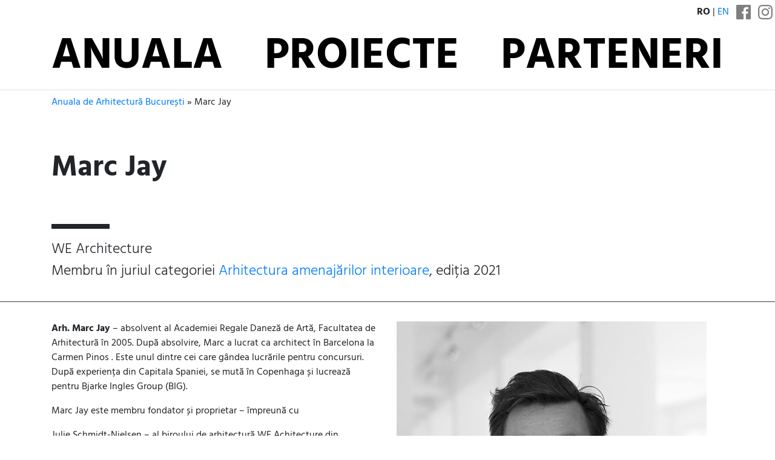

--- FILE ---
content_type: text/html; charset=utf-8
request_url: https://www.anuala.ro/bio/marc-jay/
body_size: 3835
content:
<!DOCTYPE html>
<html lang="ro">
<head>
<meta charset="utf-8">
<meta name="viewport" content="width=device-width, initial-scale=1">
<title>Marc Jay</title>
<link rel="stylesheet" type="text/css" href="/static/fonts/hind/fonts.css">
<link rel="stylesheet" type="text/css" href="/static/aab/bs43.hind400--434970.css">
<link rel="stylesheet" type="text/css" href="/static/aab/v2--155944198.css">
<link rel="stylesheet" type="text/css" href="/static/aab/colors--161408517.css">


<meta property="og:site_name" content="Anuala de Arhitectură București">



</head>
<body>

<div class="aa-header aa-bg-ff">
    <div class="aa-header-top">
        <div class="d-flex justify-content-end align-items-end text-right text-uppercase my-2">
            <span class="mr-2">
                <b>ro</b> | <a href="/en/bio/marc-jay/">en</a>
            </span>
            <span class="aa-social-links">
                <a class="mx-1 aa-social-link" rel="noopener noreferrer" href="https://www.facebook.com/anuala.arhitectura">
                    <svg version="1.1" width="24" height="24" viewBox="0 0 25 25">
                        <path d="M 23.61979,0 H 1.38021 C 0.61849,0 0,0.61849 0,1.38021 V 23.61979 C 0,24.38151 0.61849,25 1.38021,25 H 12.5 V 15.10416 H 9.51172 V 11.45833 H 12.5 V 8.76302 c 0,-3.22917 2.23958,-4.98698 5.1237,-4.98698 1.3802,0 2.86458,0.10417 3.20963,0.14974 v 3.37239 h -2.29818 c -1.56901,0 -1.86849,0.74219 -1.86849,1.83594 v 2.32422 h 3.73698 l -0.48828,3.64583 h -3.2487 V 25 h 6.95313 C 24.38151,25 25,24.38151 25,23.61979 V 1.38021 C 25,0.61849 24.38151,0 23.61979,0 Z" />
                    </svg>
                </a><a class="mx-1 aa-social-link" rel="noopener noreferrer" href="https://www.instagram.com/anuala.arhitectura">
                    <svg version="1.1" width="24" height="24" viewBox="0 0 25 25">
                        <path d="m12.5 4.9583e-6c-3.3948 0-3.8205 0.014387-5.1538 0.075227-1.3305 0.060679-2.2391 0.27201-3.0343 0.58098-0.82199 0.31945-1.5191 0.74686-2.214 1.4418-0.69492 0.69491-1.1223 1.3921-1.4418 2.214-0.30899 0.79509-0.5203 1.7038-0.58103 3.0342-0.060822 1.3333-0.075204 1.7589-0.075204 5.1538 0 3.3948 0.014382 3.8205 0.075204 5.1537 0.060725 1.3305 0.27203 2.2391 0.58103 3.0342 0.31944 0.82199 0.74686 1.5191 1.4418 2.214 0.69494 0.69491 1.392 1.1223 2.214 1.4418 0.79511 0.30897 1.7038 0.5203 3.0343 0.58099 1.3333 0.06082 1.7589 0.07522 5.1538 0.07522 3.3948 0 3.8205-0.0144 5.1537-0.07522 1.3305-0.06069 2.2391-0.27201 3.0342-0.58099 0.82198-0.31944 1.5191-0.74686 2.214-1.4418 0.69491-0.69496 1.1223-1.3921 1.4418-2.214 0.30898-0.79509 0.5203-1.7038 0.58099-3.0342 0.06083-1.3333 0.07523-1.7589 0.07523-5.1537 0-3.3948-0.01439-3.8205-0.07523-5.1538-0.06068-1.3305-0.27201-2.2391-0.58099-3.0342-0.31945-0.82199-0.74686-1.5191-1.4418-2.214-0.69496-0.69491-1.3921-1.1223-2.214-1.4418-0.79509-0.30898-1.7038-0.5203-3.0342-0.58099-1.3333-0.060827-1.7589-0.075227-5.1537-0.075227v5.3333e-6m0 2.2522c3.3376 0 3.733 0.0128 5.051 0.072893 1.2187 0.055573 1.8806 0.25921 2.3211 0.43039 0.58347 0.22676 0.99987 0.49763 1.4373 0.93502 0.43744 0.43744 0.70831 0.85384 0.93507 1.4373 0.17118 0.44047 0.37482 1.1023 0.4304 2.3211 0.06013 1.3181 0.07289 1.7134 0.07289 5.0511 0 3.3376-0.0128 3.733-0.07289 5.051-0.05557 1.2187-0.25921 1.8806-0.4304 2.3211-0.22676 0.58347-0.49763 0.99986-0.93507 1.4373-0.43739 0.43744-0.85379 0.70831-1.4373 0.93506-0.44047 0.17118-1.1023 0.37482-2.3211 0.43038-1.3179 0.06015-1.7132 0.0729-5.051 0.0729-3.3379 0-3.7332-0.01275-5.0511-0.0729-1.2187-0.055568-1.8806-0.2592-2.3211-0.43038-0.58347-0.22675-0.99986-0.49762-1.4373-0.93506-0.4374-0.4374-0.70831-0.85379-0.93506-1.4373-0.17118-0.44047-0.3748-1.1023-0.4304-2.3211-0.060143-1.3181-0.07288-1.7134-0.07288-5.051 0-3.3377 0.012733-3.733 0.07288-5.0511 0.055608-1.2187 0.25922-1.8806 0.4304-2.3211 0.22675-0.58347 0.49764-0.99987 0.93504-1.4373 0.43742-0.43744 0.85381-0.70831 1.4373-0.93507 0.44047-0.17119 1.1023-0.37482 2.3211-0.43039 1.3181-0.060133 1.7134-0.072893 5.0511-0.072893"/>
                        <path d="m12.5 16.667c-2.3012 0-4.1667-1.8655-4.1667-4.1666 0-2.3012 1.8655-4.1667 4.1667-4.1667 2.3012 0 4.1666 1.8655 4.1666 4.1667 0 2.3012-1.8655 4.1666-4.1666 4.1666m0-10.586c-3.5451 0-6.4189 2.8738-6.4189 6.4189 0 3.5451 2.8738 6.4189 6.4189 6.4189 3.5451 0 6.4189-2.8738 6.4189-6.4189 0-3.5451-2.8738-6.4189-6.4189-6.4189"/>
                        <path d="m20.673 5.8275c0 0.82844-0.67159 1.5-1.5 1.5-0.82839 0-1.5-0.67154-1.5-1.5s0.67159-1.5 1.5-1.5c0.82844 0 1.5 0.67159 1.5 1.5"/>
                    </svg>
                </a>
            </span>
        </div>
        <div class="container">
        <ul class="nav justify-content-center text-uppercase d-flex aa-nav">
            <li class="nav-item flex-sm-fill"><a class="nav-link " href="/">Anuala</a></li>
            <li class="nav-item flex-sm-fill"><a class="nav-link " href="/proiecte/">Proiecte</a></li>
            <li class="nav-item flex-sm-fill"><a class="nav-link " href="/2025/parteneri/">Parteneri</a></li>
        </ul>
        </div>
    </div>
</div>

<div class="aa-breadcrumb aa-breadcrumb--hero aa-bg-00">
    <div class="container">
        <div class="aa-breadcrumb-items">
            <a href="/ro/">Anuala de Arhitectură București</a> » Marc Jay
        </div>
    </div>
</div>

<div class="aa-page ">
    
<!-- 
comment: generat automat
title: Marc Jay
translation: /en/bio/marc-jay/
-->
<div class="aa-hero aa-bg-00 text-body border-bottom border-dark">
    <div class="container">
        <h1>Marc Jay</h1>
        <div class="lead aa-deco my-3">
            <div>WE Architecture</div>
            
            <div>Membru în juriul categoriei <a href="/2021/amenajari-interioare/">Arhitectura amenajărilor interioare</a>, ediția 2021</div>
            
        </div>
    </div>
</div>

<div class="container">
<div class="row flex-md-row flex-sm-column-reverse">
    <div class="col-md-6">
        <p><strong>Arh. Marc Jay</strong> – absolvent al Academiei Regale Daneză de Artă, Facultatea de Arhitectură în 2005. După absolvire, Marc a lucrat ca architect în Barcelona la Carmen Pinos . Este unul dintre cei care gândea lucrările pentru concursuri. După experiența din Capitala Spaniei, se mută în Copenhaga și lucrează pentru Bjarke Ingles Group (BIG). </p>
<p>Marc Jay este membru fondator și proprietar – împreună cu</p>
<p>Julie Schmidt-Nielsen – al biroului de arhitectură WE Achitecture din Copenhaga. Cei doi parteneri au înființat biroul în 2009, extinzându-și activitatea mai apoi în Barcelona și New York.</p>
<p>Echipa realizează proiecte importante, recompensate cu numeroase mențiuni și premii. Realizările biroului au fost incluse în publicații precum New Wave of Danish Architecture sau A+U Super Danish.</p>
<p>WE Architecture are proiecte peste tot in lume, proiecte care depășesc granițele profesionale care rezolvă cerințe complexe oferind cea mai bună perspectivă și precizie.</p>
<p>Marc Jay a ținut prelegeri la The Royal Danish Academy, School of Fine Arts and Architecture și a organizat workshopuri la Aalborg University, Aarhus School of Architecture and Lund University.</p>
    </div>
    <div class="col-md-6 pb-5">
        <div style="max-width: 512px;"><img style="filter: grayscale()" src="/s/f/bio/marc-jay.jpg" class="img-fluid" alt=""></div>
    </div>
</div>
</div>


</div>


<div class="aa-footer py-4 aa-bg-15">
    <div class="container mb-4">
        <div class="row">
            <div class="col-md-8">
                <a href="https://www.oar-bucuresti.ro/contact/" class="aa-nohover">
                    <div class="mb-3">
                            Un eveniment <b>OAR București</b>
                    </div>
                    <img style="height: 4rem" src="/img/sigla-oar-bucuresti-alb.svg" alt="">
                </a>
            </div>
            <div class="col-md-4 text-right">
                <div class="mb-3">
                    <a class="aa-btn-outline aa-btn-outline-00" href="https://www.oar-bucuresti.ro/anunturi/abonare/">Abonare newsletter</a>
                </div>
                <div class="aa-footer-social-links">
                    Urmăriți-ne pe:

                    <a href="https://www.instagram.com/anuala.arhitectura/"><img class="px-1 mx-1" height="20" src="/img/v2/instagram-white.svg" alt="Sigla Instagram" title="Anuala pe Instagram"></a>
                    <a href="https://www.facebook.com/anuala.arhitectura"><img class="pl-2" height="20" src="/img/v2/facebook-white.svg" alt="Sigla Facebook" title="Anuala pe Facebook"></a>
                </div>
            </div>
        </div>
    </div>

    <div class="text-center" style="border-top: 1px solid #fff; opacity: 0.6">
        <div class="container  my-3">
            Ediții:
            <a href="/2025/">2025</a>
            <a href="/2024/">2024</a>
            <a href="/2023/">2023</a>
            <a href="/2022/">2022</a>
            <a href="/2021/">2021</a>
            <a href="/2020/">2020</a>
            <a href="/2019/">2019</a>
            <a href="/2018/">2018</a>
            <a href="/2017/">2017</a>
            <a href="/2016/">2016</a>
            <a href="/2015/">2015</a>
            <a href="/2014/">2014</a>
            <a href="/2013/">2013</a>
            <a href="/2012/">2012</a>
            <a href="/2011/">2011</a>
            <a href="/2010/">2010</a>
            <a href="/2009/">2009</a>
            <a href="/2008/">2008</a>
            <a href="/2007/">2007</a>
            <a href="/2006/">2006</a>
            <a href="/2005/">2005</a>
            <a href="/2004/">2004</a>
            <a href="/2003/">2003</a>
        </div>
    </div>
</div>


</body>
</html>




--- FILE ---
content_type: text/css
request_url: https://www.anuala.ro/static/fonts/hind/fonts.css
body_size: 488
content:
/* hind-300 - latin-ext_latin */
@font-face {
  font-family: 'Hind';
  font-style: normal;
  font-weight: 300;
  src: url('hind-v10-latin-ext_latin-300.eot'); /* IE9 Compat Modes */
  src: local('Hind Light'), local('Hind-Light'),
       url('hind-v10-latin-ext_latin-300.eot?#iefix') format('embedded-opentype'), /* IE6-IE8 */
       url('hind-v10-latin-ext_latin-300.woff2') format('woff2'), /* Super Modern Browsers */
       url('hind-v10-latin-ext_latin-300.woff') format('woff'), /* Modern Browsers */
       url('hind-v10-latin-ext_latin-300.ttf') format('truetype'), /* Safari, Android, iOS */
       url('hind-v10-latin-ext_latin-300.svg#Hind') format('svg'); /* Legacy iOS */
}
/* hind-regular - latin-ext_latin */
@font-face {
  font-family: 'Hind';
  font-style: normal;
  font-weight: 400;
  src: url('hind-v10-latin-ext_latin-regular.eot'); /* IE9 Compat Modes */
  src: local('Hind Regular'), local('Hind-Regular'),
       url('hind-v10-latin-ext_latin-regular.eot?#iefix') format('embedded-opentype'), /* IE6-IE8 */
       url('hind-v10-latin-ext_latin-regular.woff2') format('woff2'), /* Super Modern Browsers */
       url('hind-v10-latin-ext_latin-regular.woff') format('woff'), /* Modern Browsers */
       url('hind-v10-latin-ext_latin-regular.ttf') format('truetype'), /* Safari, Android, iOS */
       url('hind-v10-latin-ext_latin-regular.svg#Hind') format('svg'); /* Legacy iOS */
}
/* hind-500 - latin-ext_latin */
@font-face {
  font-family: 'Hind';
  font-style: normal;
  font-weight: 500;
  src: url('hind-v10-latin-ext_latin-500.eot'); /* IE9 Compat Modes */
  src: local('Hind Medium'), local('Hind-Medium'),
       url('hind-v10-latin-ext_latin-500.eot?#iefix') format('embedded-opentype'), /* IE6-IE8 */
       url('hind-v10-latin-ext_latin-500.woff2') format('woff2'), /* Super Modern Browsers */
       url('hind-v10-latin-ext_latin-500.woff') format('woff'), /* Modern Browsers */
       url('hind-v10-latin-ext_latin-500.ttf') format('truetype'), /* Safari, Android, iOS */
       url('hind-v10-latin-ext_latin-500.svg#Hind') format('svg'); /* Legacy iOS */
}
/* hind-700 - latin-ext_latin */
@font-face {
  font-family: 'Hind';
  font-style: normal;
  font-weight: 700;
  src: url('hind-v10-latin-ext_latin-700.eot'); /* IE9 Compat Modes */
  src: local('Hind Bold'), local('Hind-Bold'),
       url('hind-v10-latin-ext_latin-700.eot?#iefix') format('embedded-opentype'), /* IE6-IE8 */
       url('hind-v10-latin-ext_latin-700.woff2') format('woff2'), /* Super Modern Browsers */
       url('hind-v10-latin-ext_latin-700.woff') format('woff'), /* Modern Browsers */
       url('hind-v10-latin-ext_latin-700.ttf') format('truetype'), /* Safari, Android, iOS */
       url('hind-v10-latin-ext_latin-700.svg#Hind') format('svg'); /* Legacy iOS */
}



--- FILE ---
content_type: text/css
request_url: https://www.anuala.ro/static/aab/v2--155944198.css
body_size: 1988
content:
body {
    margin: 0;
    padding: 0;
}

b, strong {
    font-weight: 600;
}

h1 {
    font-size: 2.5rem;
    font-weight: bold;
    margin: 2rem 0;
}

h2 {
    font-size: 1.5rem;
    font-weight: normal;
}

h3 {
    font-size: 1rem;
    font-weight: bold;
}

.text-transform-none {
    text-transform: none;
}

.aa-text-heavy {
    font-weight: 700;
}

.aa-text-thin {
    font-weight: 300;
}

a.aa-social-link:hover {
    opacity: 1;
    text-decoration: none;
}

.aa-social-link {
    opacity: 0.5;
    vertical-align: middle;
}

.aa-nav {
    font-size: 1rem;
    font-weight: bold;
}

.nav-link, .nav-link:hover {
    color: black;
}

.nav-link:hover {
    text-decoration: underline;
}


@media (min-width: 576px) {
    .aa-nav {
        font-size: 2rem;
        font-weight: bold;
    }
    .nav-link {
        padding: 0;
    }
}

@media (min-width: 768px) {
    .aa-nav {
        font-size: 2.8rem;
        font-weight: bold;
    }

    html[lang=en] .aa-nav {
        font-size: 2.5rem;
    }
}

@media (min-width: 992px) {
    .aa-nav {
        font-size: 3.7rem;
        font-weight: bold;
    }
    html[lang=en] .aa-nav {
        font-size: 3.4rem;
    }
}

@media (min-width: 1200px) {
    .aa-nav {
        font-size: 4.5rem;
        font-weight: bold;
    }

    html[lang=en] .aa-nav {
        font-size: 4rem;
    }
}




.aa-nav .disabled {
    text-decoration: underline;
    color: black;
}

.aa-nav .nav-item {
    text-align: center;
}

.aa-nav .nav-item:first-child {
    text-align: left;
}

.aa-nav .nav-item:last-child {
    text-align: right;
}



.aa-breadcrumb {
    border-bottom: 1px solid #dee2e6;
    border-top: 1px solid #dee2e6;
}

.aa-breadcrumb.aa-bg-00 {
    border-top: 1px solid #dee2e6;
}

.aa-breadcrumb--hero {
    border-top: none;
    border-bottom: none;
}

.aa-breadcrumb-items {
    padding-top: 0.5rem;
    padding-bottom: 0.25rem;
}

.aa-hero--light .aa-breadcrumb-items {
    border-bottom: 1px solid #212529;
}

.aa-project-mini a {
    text-decoration: none;
}

.aa-link-underlined a {
    text-decoration: underline;
}

.aa-text-almost-white {
    color: rgba(255, 255, 255, 0.75);
}

.aa-header-container {
    border-bottom: 1px solid #dee2e6;
}

.aa-page {
    padding-bottom: 2rem;
}

.aa-hero {
    padding: 1rem;
    margin: 0 0 2rem 0;
}

.aa-behance-black {
    background-image: url('behance-black.svg');
    background-repeat: no-repeat;
    background-position: 0 4px;
    background-size: 16px;
    padding-left: 18px;

}
.aa-instagram-black {
    background-image: url('/img/v2/instagram-black.svg');
    background-repeat: no-repeat;
    background-position: 0 4px;
    background-size: 16px;
    padding-left: 20px;
}
.aa-hero--short {
    padding: 3rem 0 3rem 0;
    margin-bottom: 0rem;
}

.aa-hero h1 {
    font-size: 3rem;
    font-weight: 700;
    line-height: 1.2;
    margin: 3rem 0 4rem 0;
    padding: 0;
}
.aa-hero--short h1 {
    margin: 0 0 3rem 0;
}

.aa-hero .lead {
    font-size: 1.5rem;
}

.aa-deco::before {
    content: "";
    display: block;
    width: 6rem;
    border-bottom-width: 8px;
    border-bottom-style: solid;
    border-bottom-color: #fff;
    margin-bottom: 1rem;
}

.aa-hero--light .aa-deco::before,
.text-body .aa-deco::before {
    border-bottom-color: #212529;
}

.aa-bg-00 { color: #212529; }

.aa-nohover:hover {
    text-decoration: none;
}

.aa-byline-img {
    border-radius: 50%;
    width: 3rem;
}

a.aa-footer-btn {
    background-color: rgba(255, 255, 255, 0.2);
    border: 2px solid #fff;
    display: inline-block;
    padding: 0.5rem 1rem;
    font-weight: 600;
    text-decoration: none;
    white-space: nowrap;
}

a.aa-footer-btn:hover {
    background-color: rgba(255, 255, 255, 1);
    color: #7bb349;
}

.aa-deck {
    margin-left: -15px;
    margin-right: -15px;
}

.aa-card {
    vertical-align: top;
    display: inline-block;
    width: 100%;
    padding-left: 15px;
    padding-right: 15px;
    margin-bottom: 30px;
    position: relative;
}

@media (min-width: 576px) {
    .aa-card {
        width: 50%;
    }
}

@media (min-width: 992px) {
    .a-card {
        width: 33%;
    }
}

@media (min-width: 1200px) {
    .aa-card {
        width: 25%;
    }
}
.aa-share {
    list-style-type: none;
    padding-left: 0;
    display: flex;
}


.aa-share-item {
}
.aa-share-item a {
    display: block;
    height: 24px;
    width: 24px;
    margin-right: 1rem;
    background-repeat: no-repeat;
    background-position: center center;
    background-size: contain;
}

.aa-share-small .aa-share-item a {
    height: 16px;
    width: 16px;
    margin-right: 0.75rem;
}

.aa-share-black .aa-share-email {
    background-image: url('social/black/email.svg');
}
.aa-share-black li:hover .aa-share-email {
    background-image: url('social/color/email.svg');
}
.aa-share-white .aa-share-email {
    background-image: url('social/white/email.svg');
}
.aa-share-white li:hover .aa-share-email {
    background-image: url('social/black/email.svg');
}

.aa-share-black .aa-share-facebook {
    background-image: url('social/black/facebook.svg');
}
.aa-share-black li:hover .aa-share-facebook {
    background-image: url('social/color/facebook.svg');
}
.aa-share-white .aa-share-facebook {
    background-image: url('social/white/facebook.svg');
}
.aa-share-white li:hover .aa-share-facebook {
    background-image: url('social/black/facebook.svg');
}

.aa-share-black .aa-share-linkedin {
    background-image: url('social/black/linkedin.svg');
}
.aa-share-black li:hover .aa-share-linkedin {
    background-image: url('social/color/linkedin.svg');
}
.aa-share-white .aa-share-linkedin {
    background-image: url('social/white/linkedin.svg');
}
.aa-share-white li:hover .aa-share-linkedin {
    background-image: url('social/black/linkedin.svg');
}

.aa-share-black .aa-share-pinterest {
    background-image: url('social/black/pinterest.svg');
}
.aa-share-black li:hover .aa-share-pinterest {
    background-image: url('social/color/pinterest.svg');
}
.aa-share-white .aa-share-pinterest {
    background-image: url('social/white/pinterest.svg');
}
.aa-share-white li:hover .aa-share-pinterest {
    background-image: url('social/black/pinterest.svg');
}

.aa-share-black .aa-share-twitter {
    background-image: url('social/black/twitter.svg');
}
.aa-share-black li:hover .aa-share-twitter {
    background-image: url('social/color/twitter.svg');
}
.aa-share-white .aa-share-twitter {
    background-image: url('social/white/twitter.svg');
}
.aa-share-white li:hover .aa-share-twitter {
    background-image: url('social/black/twitter.svg');
}

.text-hover-white:hover {
    color: white;
}

.text-hover-black:hover {
    color: #000!important;
}

.aa-btn, .aa-btn-outline {
    box-sizing: border-box;
    border-width: 2px;
    border-style: solid;
    border-color: #000000;
    display: inline-block;
    font-weight: bold;
    padding: 0.75rem 2rem;
    text-align: center;
    text-transform: uppercase;
    text-decoration: none;
}

a.aa-btn:hover, .aa-btn-outline {
    text-decoration: none;
    background-color: transparent;
    color: #000000;
}

.aa-btn, a.aa-btn-outline:hover {
    background-color: #000000;
    color: #ffffff;
    text-decoration: none;
}

.aa-dld-big {
    font-size: 1.2rem;
}
.aa-hero .aa-dld-arr,
.aa-dld-big .dld a {
    background-position: 0 3px;
    background-size: 22px 22px;
    padding-left: 32px;
    background-image: url("dld-arr.svg");
    background-repeat: no-repeat;
}

.aa-bg .aa-dld-arr {
    background-image: url("dld-arr-white.svg");
}

.dld {
    display: inline-block;
}

.dld a, .dld del {
    background-image: url('file.svg');
    background-position: 0 25%;
    background-repeat: no-repeat;
    padding-left: 1rem;
}


--- FILE ---
content_type: text/css
request_url: https://www.anuala.ro/static/aab/colors--161408517.css
body_size: 2485
content:

.aa-bg-01,
.aa-btn-01,
a.aa-btn-outline-01:hover,
a.aa-btn-01:hover .x-ev-footer::before {
    background-color: #a6ab4b
}

.aa-fg-01,
a.aa-btn-01:hover,
.aa-btn-outline-01,
.aa-bg-01 .aa-btn,
.aa-bg-01 a.aa-btn-outline:hover,
.aa-bg-01 a.aa-hover-bg-text:hover {
    color: #a6ab4b;
}

a.aa-btn-01:hover, .aa-btn-outline-01,
.aa-btn-01, a.aa-btn-outline-01:hover,
.aa-border-01 {
    border-color: #a6ab4b;
}

.aa-text-01,
.aa-bg-01 a,
.aa-bg-01 a.aa-btn:hover,
.aa-bg-01 .aa-btn-outline,
.aa-btn-01,
a.aa-btn-outline-01:hover {
    color: #ffffff;
}

a.aa-btn-01:hover, .aa-btn-outline-01 {
    background-color: #ffffff;
}

.aa-bg-01 a.aa-btn:hover,
.aa-bg-01 .aa-btn-outline {
    background-color: transparent;
    border-color: #ffffff;
}

.aa-bg-01 .aa-btn,
.aa-bg-01 a.aa-btn-outline:hover {
    background-color: #ffffff;
    border-color: #ffffff;
}

.aa-bg-hatch-01 {
    background-image: url("bg-01.gif");
}


.aa-bg-02,
.aa-btn-02,
a.aa-btn-outline-02:hover,
a.aa-btn-02:hover .x-ev-footer::before {
    background-color: #f5c631
}

.aa-fg-02,
a.aa-btn-02:hover,
.aa-btn-outline-02,
.aa-bg-02 .aa-btn,
.aa-bg-02 a.aa-btn-outline:hover,
.aa-bg-02 a.aa-hover-bg-text:hover {
    color: #f5c631;
}

a.aa-btn-02:hover, .aa-btn-outline-02,
.aa-btn-02, a.aa-btn-outline-02:hover,
.aa-border-02 {
    border-color: #f5c631;
}

.aa-text-02,
.aa-bg-02 a,
.aa-bg-02 a.aa-btn:hover,
.aa-bg-02 .aa-btn-outline,
.aa-btn-02,
a.aa-btn-outline-02:hover {
    color: #ffffff;
}

a.aa-btn-02:hover, .aa-btn-outline-02 {
    background-color: #ffffff;
}

.aa-bg-02 a.aa-btn:hover,
.aa-bg-02 .aa-btn-outline {
    background-color: transparent;
    border-color: #ffffff;
}

.aa-bg-02 .aa-btn,
.aa-bg-02 a.aa-btn-outline:hover {
    background-color: #ffffff;
    border-color: #ffffff;
}

.aa-bg-hatch-02 {
    background-image: url("bg-02.gif");
}


.aa-bg-03,
.aa-btn-03,
a.aa-btn-outline-03:hover,
a.aa-btn-03:hover .x-ev-footer::before {
    background-color: #ffde00
}

.aa-fg-03,
a.aa-btn-03:hover,
.aa-btn-outline-03,
.aa-bg-03 .aa-btn,
.aa-bg-03 a.aa-btn-outline:hover,
.aa-bg-03 a.aa-hover-bg-text:hover {
    color: #ffde00;
}

a.aa-btn-03:hover, .aa-btn-outline-03,
.aa-btn-03, a.aa-btn-outline-03:hover,
.aa-border-03 {
    border-color: #ffde00;
}

.aa-text-03,
.aa-bg-03 a,
.aa-bg-03 a.aa-btn:hover,
.aa-bg-03 .aa-btn-outline,
.aa-btn-03,
a.aa-btn-outline-03:hover {
    color: #000000;
}

a.aa-btn-03:hover, .aa-btn-outline-03 {
    background-color: #000000;
}

.aa-bg-03 a.aa-btn:hover,
.aa-bg-03 .aa-btn-outline {
    background-color: transparent;
    border-color: #000000;
}

.aa-bg-03 .aa-btn,
.aa-bg-03 a.aa-btn-outline:hover {
    background-color: #000000;
    border-color: #000000;
}

.aa-bg-hatch-03 {
    background-image: url("bg-03.gif");
}


.aa-bg-04,
.aa-btn-04,
a.aa-btn-outline-04:hover,
a.aa-btn-04:hover .x-ev-footer::before {
    background-color: #ffa933
}

.aa-fg-04,
a.aa-btn-04:hover,
.aa-btn-outline-04,
.aa-bg-04 .aa-btn,
.aa-bg-04 a.aa-btn-outline:hover,
.aa-bg-04 a.aa-hover-bg-text:hover {
    color: #ffa933;
}

a.aa-btn-04:hover, .aa-btn-outline-04,
.aa-btn-04, a.aa-btn-outline-04:hover,
.aa-border-04 {
    border-color: #ffa933;
}

.aa-text-04,
.aa-bg-04 a,
.aa-bg-04 a.aa-btn:hover,
.aa-bg-04 .aa-btn-outline,
.aa-btn-04,
a.aa-btn-outline-04:hover {
    color: #ffffff;
}

a.aa-btn-04:hover, .aa-btn-outline-04 {
    background-color: #ffffff;
}

.aa-bg-04 a.aa-btn:hover,
.aa-bg-04 .aa-btn-outline {
    background-color: transparent;
    border-color: #ffffff;
}

.aa-bg-04 .aa-btn,
.aa-bg-04 a.aa-btn-outline:hover {
    background-color: #ffffff;
    border-color: #ffffff;
}

.aa-bg-hatch-04 {
    background-image: url("bg-04.gif");
}


.aa-bg-05,
.aa-btn-05,
a.aa-btn-outline-05:hover,
a.aa-btn-05:hover .x-ev-footer::before {
    background-color: #ff6018
}

.aa-fg-05,
a.aa-btn-05:hover,
.aa-btn-outline-05,
.aa-bg-05 .aa-btn,
.aa-bg-05 a.aa-btn-outline:hover,
.aa-bg-05 a.aa-hover-bg-text:hover {
    color: #ff6018;
}

a.aa-btn-05:hover, .aa-btn-outline-05,
.aa-btn-05, a.aa-btn-outline-05:hover,
.aa-border-05 {
    border-color: #ff6018;
}

.aa-text-05,
.aa-bg-05 a,
.aa-bg-05 a.aa-btn:hover,
.aa-bg-05 .aa-btn-outline,
.aa-btn-05,
a.aa-btn-outline-05:hover {
    color: #ffffff;
}

a.aa-btn-05:hover, .aa-btn-outline-05 {
    background-color: #ffffff;
}

.aa-bg-05 a.aa-btn:hover,
.aa-bg-05 .aa-btn-outline {
    background-color: transparent;
    border-color: #ffffff;
}

.aa-bg-05 .aa-btn,
.aa-bg-05 a.aa-btn-outline:hover {
    background-color: #ffffff;
    border-color: #ffffff;
}

.aa-bg-hatch-05 {
    background-image: url("bg-05.gif");
}


.aa-bg-06,
.aa-btn-06,
a.aa-btn-outline-06:hover,
a.aa-btn-06:hover .x-ev-footer::before {
    background-color: #009aa8
}

.aa-fg-06,
a.aa-btn-06:hover,
.aa-btn-outline-06,
.aa-bg-06 .aa-btn,
.aa-bg-06 a.aa-btn-outline:hover,
.aa-bg-06 a.aa-hover-bg-text:hover {
    color: #009aa8;
}

a.aa-btn-06:hover, .aa-btn-outline-06,
.aa-btn-06, a.aa-btn-outline-06:hover,
.aa-border-06 {
    border-color: #009aa8;
}

.aa-text-06,
.aa-bg-06 a,
.aa-bg-06 a.aa-btn:hover,
.aa-bg-06 .aa-btn-outline,
.aa-btn-06,
a.aa-btn-outline-06:hover {
    color: #ffffff;
}

a.aa-btn-06:hover, .aa-btn-outline-06 {
    background-color: #ffffff;
}

.aa-bg-06 a.aa-btn:hover,
.aa-bg-06 .aa-btn-outline {
    background-color: transparent;
    border-color: #ffffff;
}

.aa-bg-06 .aa-btn,
.aa-bg-06 a.aa-btn-outline:hover {
    background-color: #ffffff;
    border-color: #ffffff;
}

.aa-bg-hatch-06 {
    background-image: url("bg-06.gif");
}


.aa-bg-07,
.aa-btn-07,
a.aa-btn-outline-07:hover,
a.aa-btn-07:hover .x-ev-footer::before {
    background-color: #05b3b1
}

.aa-fg-07,
a.aa-btn-07:hover,
.aa-btn-outline-07,
.aa-bg-07 .aa-btn,
.aa-bg-07 a.aa-btn-outline:hover,
.aa-bg-07 a.aa-hover-bg-text:hover {
    color: #05b3b1;
}

a.aa-btn-07:hover, .aa-btn-outline-07,
.aa-btn-07, a.aa-btn-outline-07:hover,
.aa-border-07 {
    border-color: #05b3b1;
}

.aa-text-07,
.aa-bg-07 a,
.aa-bg-07 a.aa-btn:hover,
.aa-bg-07 .aa-btn-outline,
.aa-btn-07,
a.aa-btn-outline-07:hover {
    color: #ffffff;
}

a.aa-btn-07:hover, .aa-btn-outline-07 {
    background-color: #ffffff;
}

.aa-bg-07 a.aa-btn:hover,
.aa-bg-07 .aa-btn-outline {
    background-color: transparent;
    border-color: #ffffff;
}

.aa-bg-07 .aa-btn,
.aa-bg-07 a.aa-btn-outline:hover {
    background-color: #ffffff;
    border-color: #ffffff;
}

.aa-bg-hatch-07 {
    background-image: url("bg-07.gif");
}


.aa-bg-08,
.aa-btn-08,
a.aa-btn-outline-08:hover,
a.aa-btn-08:hover .x-ev-footer::before {
    background-color: #a0ccb9
}

.aa-fg-08,
a.aa-btn-08:hover,
.aa-btn-outline-08,
.aa-bg-08 .aa-btn,
.aa-bg-08 a.aa-btn-outline:hover,
.aa-bg-08 a.aa-hover-bg-text:hover {
    color: #a0ccb9;
}

a.aa-btn-08:hover, .aa-btn-outline-08,
.aa-btn-08, a.aa-btn-outline-08:hover,
.aa-border-08 {
    border-color: #a0ccb9;
}

.aa-text-08,
.aa-bg-08 a,
.aa-bg-08 a.aa-btn:hover,
.aa-bg-08 .aa-btn-outline,
.aa-btn-08,
a.aa-btn-outline-08:hover {
    color: #ffffff;
}

a.aa-btn-08:hover, .aa-btn-outline-08 {
    background-color: #ffffff;
}

.aa-bg-08 a.aa-btn:hover,
.aa-bg-08 .aa-btn-outline {
    background-color: transparent;
    border-color: #ffffff;
}

.aa-bg-08 .aa-btn,
.aa-bg-08 a.aa-btn-outline:hover {
    background-color: #ffffff;
    border-color: #ffffff;
}

.aa-bg-hatch-08 {
    background-image: url("bg-08.gif");
}


.aa-bg-09,
.aa-btn-09,
a.aa-btn-outline-09:hover,
a.aa-btn-09:hover .x-ev-footer::before {
    background-color: #7bb349
}

.aa-fg-09,
a.aa-btn-09:hover,
.aa-btn-outline-09,
.aa-bg-09 .aa-btn,
.aa-bg-09 a.aa-btn-outline:hover,
.aa-bg-09 a.aa-hover-bg-text:hover {
    color: #7bb349;
}

a.aa-btn-09:hover, .aa-btn-outline-09,
.aa-btn-09, a.aa-btn-outline-09:hover,
.aa-border-09 {
    border-color: #7bb349;
}

.aa-text-09,
.aa-bg-09 a,
.aa-bg-09 a.aa-btn:hover,
.aa-bg-09 .aa-btn-outline,
.aa-btn-09,
a.aa-btn-outline-09:hover {
    color: #ffffff;
}

a.aa-btn-09:hover, .aa-btn-outline-09 {
    background-color: #ffffff;
}

.aa-bg-09 a.aa-btn:hover,
.aa-bg-09 .aa-btn-outline {
    background-color: transparent;
    border-color: #ffffff;
}

.aa-bg-09 .aa-btn,
.aa-bg-09 a.aa-btn-outline:hover {
    background-color: #ffffff;
    border-color: #ffffff;
}

.aa-bg-hatch-09 {
    background-image: url("bg-09.gif");
}


.aa-bg-10,
.aa-btn-10,
a.aa-btn-outline-10:hover,
a.aa-btn-10:hover .x-ev-footer::before {
    background-color: #b3b014
}

.aa-fg-10,
a.aa-btn-10:hover,
.aa-btn-outline-10,
.aa-bg-10 .aa-btn,
.aa-bg-10 a.aa-btn-outline:hover,
.aa-bg-10 a.aa-hover-bg-text:hover {
    color: #b3b014;
}

a.aa-btn-10:hover, .aa-btn-outline-10,
.aa-btn-10, a.aa-btn-outline-10:hover,
.aa-border-10 {
    border-color: #b3b014;
}

.aa-text-10,
.aa-bg-10 a,
.aa-bg-10 a.aa-btn:hover,
.aa-bg-10 .aa-btn-outline,
.aa-btn-10,
a.aa-btn-outline-10:hover {
    color: #ffffff;
}

a.aa-btn-10:hover, .aa-btn-outline-10 {
    background-color: #ffffff;
}

.aa-bg-10 a.aa-btn:hover,
.aa-bg-10 .aa-btn-outline {
    background-color: transparent;
    border-color: #ffffff;
}

.aa-bg-10 .aa-btn,
.aa-bg-10 a.aa-btn-outline:hover {
    background-color: #ffffff;
    border-color: #ffffff;
}

.aa-bg-hatch-10 {
    background-image: url("bg-10.gif");
}


.aa-bg-11,
.aa-btn-11,
a.aa-btn-outline-11:hover,
a.aa-btn-11:hover .x-ev-footer::before {
    background-color: #c7dabc
}

.aa-fg-11,
a.aa-btn-11:hover,
.aa-btn-outline-11,
.aa-bg-11 .aa-btn,
.aa-bg-11 a.aa-btn-outline:hover,
.aa-bg-11 a.aa-hover-bg-text:hover {
    color: #c7dabc;
}

a.aa-btn-11:hover, .aa-btn-outline-11,
.aa-btn-11, a.aa-btn-outline-11:hover,
.aa-border-11 {
    border-color: #c7dabc;
}

.aa-text-11,
.aa-bg-11 a,
.aa-bg-11 a.aa-btn:hover,
.aa-bg-11 .aa-btn-outline,
.aa-btn-11,
a.aa-btn-outline-11:hover {
    color: #ffffff;
}

a.aa-btn-11:hover, .aa-btn-outline-11 {
    background-color: #ffffff;
}

.aa-bg-11 a.aa-btn:hover,
.aa-bg-11 .aa-btn-outline {
    background-color: transparent;
    border-color: #ffffff;
}

.aa-bg-11 .aa-btn,
.aa-bg-11 a.aa-btn-outline:hover {
    background-color: #ffffff;
    border-color: #ffffff;
}

.aa-bg-hatch-11 {
    background-image: url("bg-11.gif");
}


.aa-bg-12,
.aa-btn-12,
a.aa-btn-outline-12:hover,
a.aa-btn-12:hover .x-ev-footer::before {
    background-color: #2fbad9
}

.aa-fg-12,
a.aa-btn-12:hover,
.aa-btn-outline-12,
.aa-bg-12 .aa-btn,
.aa-bg-12 a.aa-btn-outline:hover,
.aa-bg-12 a.aa-hover-bg-text:hover {
    color: #2fbad9;
}

a.aa-btn-12:hover, .aa-btn-outline-12,
.aa-btn-12, a.aa-btn-outline-12:hover,
.aa-border-12 {
    border-color: #2fbad9;
}

.aa-text-12,
.aa-bg-12 a,
.aa-bg-12 a.aa-btn:hover,
.aa-bg-12 .aa-btn-outline,
.aa-btn-12,
a.aa-btn-outline-12:hover {
    color: #ffffff;
}

a.aa-btn-12:hover, .aa-btn-outline-12 {
    background-color: #ffffff;
}

.aa-bg-12 a.aa-btn:hover,
.aa-bg-12 .aa-btn-outline {
    background-color: transparent;
    border-color: #ffffff;
}

.aa-bg-12 .aa-btn,
.aa-bg-12 a.aa-btn-outline:hover {
    background-color: #ffffff;
    border-color: #ffffff;
}

.aa-bg-hatch-12 {
    background-image: url("bg-12.gif");
}


.aa-bg-13,
.aa-btn-13,
a.aa-btn-outline-13:hover,
a.aa-btn-13:hover .x-ev-footer::before {
    background-color: #ffec00
}

.aa-fg-13,
a.aa-btn-13:hover,
.aa-btn-outline-13,
.aa-bg-13 .aa-btn,
.aa-bg-13 a.aa-btn-outline:hover,
.aa-bg-13 a.aa-hover-bg-text:hover {
    color: #ffec00;
}

a.aa-btn-13:hover, .aa-btn-outline-13,
.aa-btn-13, a.aa-btn-outline-13:hover,
.aa-border-13 {
    border-color: #ffec00;
}

.aa-text-13,
.aa-bg-13 a,
.aa-bg-13 a.aa-btn:hover,
.aa-bg-13 .aa-btn-outline,
.aa-btn-13,
a.aa-btn-outline-13:hover {
    color: #2c3194;
}

a.aa-btn-13:hover, .aa-btn-outline-13 {
    background-color: #2c3194;
}

.aa-bg-13 a.aa-btn:hover,
.aa-bg-13 .aa-btn-outline {
    background-color: transparent;
    border-color: #2c3194;
}

.aa-bg-13 .aa-btn,
.aa-bg-13 a.aa-btn-outline:hover {
    background-color: #2c3194;
    border-color: #2c3194;
}

.aa-bg-hatch-13 {
    background-image: url("bg-13.gif");
}


.aa-bg-14,
.aa-btn-14,
a.aa-btn-outline-14:hover,
a.aa-btn-14:hover .x-ev-footer::before {
    background-color: #2c3194
}

.aa-fg-14,
a.aa-btn-14:hover,
.aa-btn-outline-14,
.aa-bg-14 .aa-btn,
.aa-bg-14 a.aa-btn-outline:hover,
.aa-bg-14 a.aa-hover-bg-text:hover {
    color: #2c3194;
}

a.aa-btn-14:hover, .aa-btn-outline-14,
.aa-btn-14, a.aa-btn-outline-14:hover,
.aa-border-14 {
    border-color: #2c3194;
}

.aa-text-14,
.aa-bg-14 a,
.aa-bg-14 a.aa-btn:hover,
.aa-bg-14 .aa-btn-outline,
.aa-btn-14,
a.aa-btn-outline-14:hover {
    color: #ffec00;
}

a.aa-btn-14:hover, .aa-btn-outline-14 {
    background-color: #ffec00;
}

.aa-bg-14 a.aa-btn:hover,
.aa-bg-14 .aa-btn-outline {
    background-color: transparent;
    border-color: #ffec00;
}

.aa-bg-14 .aa-btn,
.aa-bg-14 a.aa-btn-outline:hover {
    background-color: #ffec00;
    border-color: #ffec00;
}

.aa-bg-hatch-14 {
    background-image: url("bg-14.gif");
}


.aa-bg-15,
.aa-btn-15,
a.aa-btn-outline-15:hover,
a.aa-btn-15:hover .x-ev-footer::before {
    background-color: #005aa9
}

.aa-fg-15,
a.aa-btn-15:hover,
.aa-btn-outline-15,
.aa-bg-15 .aa-btn,
.aa-bg-15 a.aa-btn-outline:hover,
.aa-bg-15 a.aa-hover-bg-text:hover {
    color: #005aa9;
}

a.aa-btn-15:hover, .aa-btn-outline-15,
.aa-btn-15, a.aa-btn-outline-15:hover,
.aa-border-15 {
    border-color: #005aa9;
}

.aa-text-15,
.aa-bg-15 a,
.aa-bg-15 a.aa-btn:hover,
.aa-bg-15 .aa-btn-outline,
.aa-btn-15,
a.aa-btn-outline-15:hover {
    color: #ffffff;
}

a.aa-btn-15:hover, .aa-btn-outline-15 {
    background-color: #ffffff;
}

.aa-bg-15 a.aa-btn:hover,
.aa-bg-15 .aa-btn-outline {
    background-color: transparent;
    border-color: #ffffff;
}

.aa-bg-15 .aa-btn,
.aa-bg-15 a.aa-btn-outline:hover {
    background-color: #ffffff;
    border-color: #ffffff;
}

.aa-bg-hatch-15 {
    background-image: url("bg-15.gif");
}


.aa-bg-16,
.aa-btn-16,
a.aa-btn-outline-16:hover,
a.aa-btn-16:hover .x-ev-footer::before {
    background-color: #6127d1
}

.aa-fg-16,
a.aa-btn-16:hover,
.aa-btn-outline-16,
.aa-bg-16 .aa-btn,
.aa-bg-16 a.aa-btn-outline:hover,
.aa-bg-16 a.aa-hover-bg-text:hover {
    color: #6127d1;
}

a.aa-btn-16:hover, .aa-btn-outline-16,
.aa-btn-16, a.aa-btn-outline-16:hover,
.aa-border-16 {
    border-color: #6127d1;
}

.aa-text-16,
.aa-bg-16 a,
.aa-bg-16 a.aa-btn:hover,
.aa-bg-16 .aa-btn-outline,
.aa-btn-16,
a.aa-btn-outline-16:hover {
    color: #ffffff;
}

a.aa-btn-16:hover, .aa-btn-outline-16 {
    background-color: #ffffff;
}

.aa-bg-16 a.aa-btn:hover,
.aa-bg-16 .aa-btn-outline {
    background-color: transparent;
    border-color: #ffffff;
}

.aa-bg-16 .aa-btn,
.aa-bg-16 a.aa-btn-outline:hover {
    background-color: #ffffff;
    border-color: #ffffff;
}

.aa-bg-hatch-16 {
    background-image: url("bg-16.gif");
}



--- FILE ---
content_type: image/svg+xml
request_url: https://www.anuala.ro/img/sigla-oar-bucuresti-alb.svg
body_size: 18262
content:
<?xml version="1.0" encoding="UTF-8" standalone="no"?>
<svg
   xmlns:svg="http://www.w3.org/2000/svg"
   xmlns="http://www.w3.org/2000/svg"
   style="fill-rule:evenodd"
   id="svg2"
   viewBox="0 0 5542.2556 2100.8589"
   height="74.43988"
   width="196.37914"
   version="1.1">
  <path
     id="path2"
     style="fill:#ffffff;fill-opacity:1"
     d="m 999.72278,-1.0183e-4 c 551.95342,0 999.72292,447.76946183 999.72292,999.72291183 0,551.95349 -447.7695,999.72289 -999.72292,999.72289 C 447.76933,1999.4457 -1.3919578e-4,1551.6763 -1.3919578e-4,999.72281 -1.3919578e-4,447.76936 447.76933,-1.0183e-4 999.72278,-1.0183e-4 z M 1159.8779,1353.2834 l -111.3882,-199.5013 -3.8791,-7.2042 c 45.9961,-14.9626 82.5713,-50.9837 97.5339,-96.9798 4.9875,-14.9626 7.7584,-31.0335 7.7584,-47.6586 0,-84.23387 -68.1629,-151.84262 -151.84264,-151.84262 l -151.84261,0 0,503.74062 -453.31117,0 303.68523,-525.35326 303.68519,-525.35328 303.6853,525.35328 303.6852,525.35326 -446.6611,0 z" />
  <path
     style="fill:#ffffff;fill-rule:nonzero;fill-opacity:1"
     id="polygon12"
     d="m 2309.781,-1.0183e-4 -22.1668,0 0,2000.00000183 22.1668,0 z" />
  <path
     d="m 5292.8788,955.3892 h 54.3086 v -92.54641 -3.87919 -3.87919 h 3.8792 3.8792 53.2004 1.1083 1.6625 1.6625 l 1.1084,1.66251 1.1083,1.66251 64.8379,96.4256 h 62.6213 l -68.7172,-100.30479 -2.7708,-3.87919 -2.7709,-3.87919 4.4334,-1.66251 4.4334,-1.66251 c 3.325,-1.10834 6.0958,-2.21668 8.8667,-3.87919 2.7708,-1.10835 5.5417,-2.77086 8.3125,-4.43337 2.7709,-1.66251 5.5417,-3.32502 7.7584,-4.98753 2.7709,-1.66251 4.9875,-3.87919 7.2042,-5.5417 2.2167,-2.21668 4.4334,-3.87919 6.6501,-6.09587 2.2166,-2.21668 3.8792,-4.43336 5.5417,-7.20421 1.6625,-2.21668 3.325,-4.98753 4.9875,-7.75838 1.6625,-2.77085 2.7708,-5.5417 4.4334,-8.31256 v 0 0 c 1.1083,-2.77085 2.2166,-6.09587 3.325,-8.86672 1.1083,-3.32502 1.6625,-6.65004 2.2167,-9.97506 0.5541,-3.32502 1.1083,-7.20421 1.6625,-10.52923 0,-2.77085 0.5541,-6.09587 0.5541,-8.86672 v -2.21668 -1.10835 c 0,-3.32502 0,-7.20421 -0.5541,-9.97506 0,-3.32502 -0.5542,-6.09587 -1.1084,-8.86672 v -0.55417 c -0.5541,-3.32502 -1.1083,-6.09587 -2.2167,-8.86672 -0.5541,-2.77085 -1.6625,-6.09587 -2.7708,-8.86672 -1.1083,-2.77085 -2.2167,-5.54171 -3.325,-7.75839 v 0 c -1.1084,-2.77085 -2.7709,-4.98753 -4.4334,-7.20421 -1.6625,-2.21668 -3.325,-4.43336 -4.9875,-6.65004 -1.6625,-2.21668 -3.8792,-4.43336 -5.5417,-6.09587 -2.2167,-2.21668 -4.9875,-4.43336 -7.7584,-6.65004 -2.7708,-2.21668 -5.5417,-3.87919 -8.3125,-6.09587 -2.7709,-1.66251 -6.0959,-3.32502 -9.4209,-4.98753 -3.3251,-1.66251 -6.6501,-2.77086 -10.5293,-4.43337 l -1.1083,-0.55417 c -3.325,-1.10834 -6.6501,-2.21668 -9.9751,-2.77085 v 0 c -3.8792,-1.10834 -7.7584,-1.66251 -12.1917,-2.21668 -4.4334,-0.55417 -8.3126,-1.10834 -13.3001,-1.66251 -4.4334,-0.55417 -8.8667,-0.55417 -13.8543,-0.55417 h -135.2175 v 297.58936 z m 54.3086,-153.50512 v -89.77556 -3.8792 -3.87919 h 3.8792 3.8792 68.163 c 2.7708,0 6.0958,0 8.8667,0.55417 2.7708,0 5.5417,0.55417 8.3125,1.10834 2.7709,0.55417 4.9876,1.10834 7.7584,1.66251 2.2167,0.55417 4.9875,1.66251 7.2042,2.21668 2.2167,1.10834 4.4334,2.21669 6.6501,3.32503 2.2166,1.10834 3.8792,2.77085 6.0958,3.87919 1.6625,1.66251 3.3251,3.32502 4.9876,4.98753 1.6625,1.66251 2.7708,3.32502 4.4333,5.5417 1.1084,2.21668 2.2167,3.87919 3.325,6.09587 1.1084,2.21668 1.6626,4.43336 2.2167,6.65004 0.5542,2.21668 1.1084,4.98753 1.6625,7.20421 v 0 c 0,2.21668 0.5542,4.43336 0.5542,6.65005 v 0 1.66251 1.10834 c 0,2.21668 0,4.98753 -0.5542,7.20421 -0.5541,2.21668 -0.5541,4.98753 -1.1083,7.20421 -0.5542,2.21668 -1.6625,4.43336 -2.2167,6.65004 v 0 c -1.1083,2.21668 -2.2167,3.87919 -3.325,6.09587 -1.1083,2.21668 -2.7709,3.87919 -3.8792,5.5417 -1.6625,1.66251 -3.325,3.32502 -4.9875,4.98753 -1.6625,1.66251 -3.8792,2.77086 -5.5417,4.43337 -2.2167,1.10834 -3.8792,2.21668 -6.0959,3.32502 v 0 0 c -4.4334,2.21668 -9.4209,3.32502 -14.4084,4.43336 -4.9876,1.10834 -9.9751,1.66251 -15.5168,1.66251 v 0 h -1.6625 -69.2713 -3.8792 -3.8791 v -3.87919 -3.87919 z m -862.8428,224.99302 11.0834,-9.4208 3.325,-2.7709 28.8168,-27.15433 v 0 h -56.5253 l -44.8878,57.07953 h 37.1294 z m 23.2751,-4.9875 26.6002,22.721 h 38.2377 l -39.3461,-49.87532 -5.5417,-7.20421 v 0 l -13.8542,23.27513 z M 4026.6,1353.8375 h 53.2004 v -190.6345 -4.9875 -2.7709 -21.6126 c 31.5877,48.2128 63.7295,96.4256 95.3172,144.6384 l 83.1255,-125.7966 1.6626,-2.2167 v 0 l 11.6375,-17.7335 v 21.6127 2.7708 4.9876 191.7428 h 53.7545 V 1055.694 h -63.1754 l -79.8005,128.5675 -3.325,4.9875 -3.325,4.9875 -3.325,-4.9875 -3.3251,-4.9875 -79.8004,-128.5675 H 4026.6 Z m 1022.4439,0 h 54.3087 l 26.6002,-65.392 1.1083,-2.2167 1.1083,-2.2167 h 2.2167 2.2167 131.8925 2.2167 2.2166 l 1.1084,2.2167 1.1083,2.2167 26.6002,65.392 h 55.9712 l -127.4592,-299.806 h -53.7545 z m 105.2923,-126.3508 39.3461,-95.8714 2.2167,-4.9875 1.1083,-2.2167 v 0 l 5.5417,-13.8543 8.8668,21.6127 v 0 l 39.346,95.8714 v 0 l 2.2167,4.9875 2.2167,4.9876 h -5.5417 -5.5417 -83.1255 -5.5417 -5.5417 l 2.2167,-4.9876 2.2166,-4.9875 z m -810.1967,126.3508 h 54.3087 l 26.6001,-65.392 1.1084,-2.2167 1.1083,-2.2167 h 2.2167 2.2167 131.8925 2.2167 2.2166 l 1.1084,2.2167 1.1083,2.2167 26.6002,65.392 h 55.9712 l -127.4592,-299.806 h -53.7545 z m 105.2923,-126.3508 39.3461,-95.8714 2.2167,-4.9875 1.1083,-2.2167 v 0 l 5.5417,-13.8543 8.8668,21.6127 v 0 l 39.346,95.8714 v 0 l 2.2167,4.9875 2.2167,4.9876 h -5.5417 -5.5417 -83.1255 -5.5417 -5.5417 l 2.2167,-4.9876 2.2166,-4.9875 z M 2599.6119,955.3892 h 54.3087 l 26.6002,-65.39207 1.1083,-2.21668 1.1084,-2.21668 h 2.2166 2.2167 131.8925 2.2167 2.2167 l 1.1083,2.21668 1.1084,2.21668 26.6001,65.39207 h 55.9712 L 2780.8256,655.58316 h -53.7545 z m 105.2924,-126.35079 39.346,-95.87143 2.2167,-4.98753 1.1084,-2.21668 v 0 l 5.5417,-13.85425 8.8667,21.61263 v 0 l 39.3461,95.87143 v 0 l 2.2166,4.98753 2.2167,4.98754 h -5.5417 -5.5417 -83.1255 -5.5417 -5.5417 l 2.2167,-4.98754 2.2167,-4.98753 z m 2019.3959,353.00639 v -21.0585 -2.7708 -18.8418 l 11.6376,14.9626 1.1083,2.2167 17.7335,23.2751 132.4466,174.0094 h 48.2128 v -300.3602 h -53.7545 v 165.6969 21.0584 2.2167 18.8418 l -30.4793,-39.9002 v 0 l -128.0133,-167.9136 h -52.6462 v 300.3602 h 53.7545 z m -1685.2313,0 v -21.0585 -2.7708 -18.8418 l 11.6375,14.9626 1.6625,2.2167 17.7335,23.2751 132.4466,174.0094 h 47.6587 v -300.3602 h -53.2004 v 165.6969 21.0584 2.2167 18.8418 l -31.0335,-39.9002 v 0 l -127.4591,-167.9136 h -53.2003 v 300.3602 h 53.7545 z m 596.8412,-796.34249 v -21.05847 -2.21668 -19.39595 l 11.6376,15.51676 1.6625,1.66251 17.7334,23.27515 132.4467,174.00942 h 47.6586 V 257.68901 h -53.7545 v 165.1427 21.05846 2.77085 18.84179 l -30.4794,-40.45442 v 0 L 3635.3559,257.68901 h -53.2003 v 299.80604 h 53.7545 z m -892.2139,177.33444 c 4.4333,0 9.4209,0 13.8542,-0.55417 4.4334,-0.55417 8.8667,-1.10834 13.3001,-1.66251 4.4334,-0.55417 8.8667,-1.66251 12.7459,-2.21668 4.4334,-1.10834 8.3126,-2.21668 12.1918,-3.32502 3.8792,-1.10834 7.7583,-2.77085 11.6375,-4.43336 3.8792,-1.66251 7.7584,-3.32502 11.0834,-4.98753 3.3251,-1.66251 7.2043,-3.87919 10.5293,-6.09588 3.325,-2.21668 6.65,-3.87919 9.4209,-6.09587 l 1.1083,-0.55417 c 3.325,-2.21668 6.65,-4.98753 9.4209,-7.75838 3.325,-2.77085 6.0959,-5.5417 8.8667,-8.31255 2.7709,-2.77085 5.5417,-5.5417 8.3126,-8.86672 2.7708,-3.32502 4.9875,-6.09587 7.2042,-9.42089 v 0 c 2.2167,-3.32503 4.4333,-6.65005 6.65,-9.97507 2.2167,-3.32502 3.8792,-6.65004 6.0959,-10.52923 1.6625,-3.32502 3.325,-7.20421 4.9875,-11.0834 v 0 c 1.1084,-3.32502 2.7709,-6.09587 3.325,-9.42089 l 0.5542,-2.21668 c 1.1084,-3.8792 2.2167,-7.75839 3.325,-11.63758 1.1084,-3.87919 1.6626,-7.75838 2.2167,-12.19174 0.5542,-3.87919 1.1084,-8.31255 1.6625,-12.19174 0,-3.32502 0.5542,-6.65004 0.5542,-9.97507 v -2.77085 -1.10834 -2.77085 c 0,-3.32502 0,-6.65004 -0.5542,-9.97506 -0.5541,-4.43336 -0.5541,-8.31255 -1.6625,-12.19174 -0.5541,-3.87919 -1.6625,-8.31255 -2.2167,-12.19175 -1.1083,-3.87919 -2.2166,-7.75838 -3.325,-11.63757 -1.1083,-3.87919 -2.7708,-7.75838 -4.4333,-11.0834 -1.6626,-3.87919 -3.3251,-7.20421 -4.9876,-11.0834 -1.6625,-3.32502 -3.8792,-6.65004 -6.0958,-10.52924 -1.6626,-2.77085 -3.8792,-5.5417 -5.5417,-8.31255 l -1.1084,-1.66251 c -2.2167,-3.32502 -4.9875,-6.09587 -7.2042,-9.42089 -2.7708,-2.77085 -5.5417,-6.09587 -8.3125,-8.86672 -2.7709,-2.77085 -5.5418,-5.5417 -8.8668,-7.75838 v 0 c -2.7708,-2.21668 -6.0958,-4.98754 -9.4209,-7.20422 l -1.6625,-1.10834 c -2.7708,-1.66251 -5.5417,-3.87919 -8.3125,-5.5417 -3.325,-2.21668 -7.2042,-3.87919 -10.5293,-6.09587 -3.8791,-1.66251 -7.2042,-3.32502 -11.0834,-4.98753 -3.8792,-1.66251 -7.7583,-2.77085 -11.6375,-4.43336 -3.8792,-1.10834 -8.3126,-2.21668 -12.1918,-3.32502 -4.4333,-1.10834 -8.3125,-1.66251 -12.7459,-2.21668 -4.4334,-0.55417 -8.8667,-1.10834 -13.3001,-1.66251 -4.4333,-0.55417 -9.4209,-0.55417 -13.8542,-0.55417 -4.4334,0 -9.4209,0 -13.8543,0.55417 -4.4333,0.55417 -8.8667,1.10834 -13.3001,1.66251 -4.4333,0.55417 -8.8667,1.66251 -12.7459,2.21668 -4.4333,1.10834 -8.3125,2.21668 -12.1917,3.32502 -3.8792,1.10834 -7.7584,2.77085 -11.6376,4.43336 -3.8792,1.66251 -7.7584,3.32502 -11.0834,4.98753 -3.325,1.66251 -7.2042,3.87919 -10.5292,6.09587 -3.325,2.21668 -6.6501,3.87919 -9.4209,6.09587 l -1.1084,0.55417 c -3.325,2.21668 -6.65,4.98754 -9.4209,7.75839 -3.325,2.77085 -6.0958,5.5417 -8.8667,8.31255 -2.7708,2.77085 -5.5417,5.5417 -8.3125,8.86672 -2.7709,3.32502 -4.9876,6.09587 -7.2042,9.42089 v 0 c -2.2167,3.32502 -4.4334,6.65004 -6.6501,9.97506 -2.2167,3.32503 -3.8792,6.65005 -6.0958,10.52924 -1.6626,3.32502 -3.3251,7.20421 -4.9876,11.0834 v 0 c -1.1083,3.32502 -2.7708,6.65004 -3.8792,9.42089 l -0.5541,1.66251 c -1.1084,3.87919 -2.2167,7.75838 -3.3251,11.63757 -1.1083,3.8792 -1.6625,7.75839 -2.2166,12.19175 -0.5542,3.87919 -1.1084,8.31255 -1.6626,12.19174 0,3.32502 -0.5541,6.65004 -0.5541,9.97506 v 2.77085 1.10834 2.77085 c 0,3.32503 0,6.65005 0.5541,9.97507 v 0 c 0.5542,4.43336 0.5542,8.31255 1.6626,12.19174 0.5541,3.87919 1.6625,8.31255 2.2166,12.19174 1.1084,3.87919 2.2167,7.75838 3.3251,11.63758 1.1083,3.87919 2.7708,7.75838 4.4333,11.0834 1.6625,3.87919 3.325,7.20421 4.9876,11.0834 1.6625,3.32502 3.8791,6.65004 5.5417,10.52923 2.2166,3.32502 4.4333,6.65004 6.65,9.97507 v 0 c 2.2167,3.32502 4.9875,6.09587 7.2042,9.42089 2.7709,2.77085 5.5417,6.09587 8.3126,8.86672 2.7708,2.77085 5.5417,5.5417 8.8667,7.75838 3.325,2.77085 6.0959,4.98753 9.4209,7.20421 l 0.5541,0.55417 c 3.3251,2.21668 6.0959,4.43336 9.4209,6.09587 3.3251,2.21669 7.2042,3.8792 10.5293,6.09588 3.8792,1.66251 7.2042,3.32502 11.0834,4.98753 3.8792,1.66251 7.7584,2.77085 11.6375,4.43336 3.8792,1.10834 8.3126,2.21668 12.1918,3.32502 4.4333,1.10834 8.3125,1.66251 12.7459,2.21668 4.4334,0.55417 8.8667,1.10834 13.3001,1.66251 4.4333,0.55417 9.4209,0.55417 13.8542,0.55417 z m 1.1083,-49.32114 c -3.8792,0 -7.2042,0 -11.0834,-0.55417 -3.325,-0.55417 -7.2042,-1.10834 -10.5292,-1.66251 -3.325,-0.55417 -6.6501,-1.66251 -9.9751,-2.77085 -3.325,-1.10834 -6.65,-2.21668 -9.975,-3.87919 -3.3251,-1.66251 -6.0959,-2.77085 -8.8668,-4.43336 -2.7708,-1.66251 -5.5417,-3.32503 -8.3125,-5.54171 -2.7709,-1.66251 -5.5417,-3.87919 -7.7584,-6.09587 -2.7709,-2.21668 -4.9875,-4.43336 -7.2042,-7.20421 -2.2167,-2.21668 -4.4334,-4.98753 -6.6501,-7.75838 v 0 c -2.2166,-2.77085 -3.8791,-5.5417 -5.5417,-8.31255 -1.6625,-2.77085 -3.325,-5.5417 -4.9875,-8.86672 -1.6625,-2.77086 -2.7708,-6.09588 -3.8792,-9.4209 v 0 c -1.1083,-3.32502 -2.2167,-6.65004 -3.325,-9.97506 -1.1083,-3.32502 -1.6625,-6.65004 -2.2167,-9.97506 -0.5541,-3.32502 -1.1083,-6.65004 -1.6625,-10.52923 -0.5542,-2.77085 -0.5542,-6.09588 -0.5542,-8.86673 v 0 -1.66251 -1.10834 -1.66251 0 c 0,-3.32502 0,-6.09587 0.5542,-8.86672 0.5542,-3.32502 0.5542,-7.20421 1.6625,-10.52923 0.5542,-3.32502 1.6625,-6.65004 2.2167,-9.97506 1.1083,-3.32502 2.2167,-6.65005 3.325,-9.4209 v 0 c 1.1084,-3.32502 2.7709,-6.09587 3.8792,-9.42089 v 0 c 1.6625,-2.77085 3.325,-6.09587 4.9875,-8.86672 1.6626,-2.77085 3.3251,-5.5417 5.5417,-8.31255 2.2167,-2.77085 3.8792,-4.98753 6.6501,-7.75838 2.2167,-2.21668 4.4333,-4.98754 7.2042,-6.65005 v 0 c 2.7708,-2.21668 4.9875,-4.43336 7.7584,-6.09587 2.7708,-1.66251 5.5417,-3.32502 8.3125,-4.98753 2.7709,-1.66251 6.0959,-3.32502 8.8668,-4.43336 v 0 c 3.325,-1.10834 6.65,-2.77085 9.4208,-3.32502 3.3251,-1.10834 6.6501,-1.66251 9.9751,-2.77085 3.325,-0.55417 7.2042,-1.10834 10.5292,-1.66251 3.3251,-0.55417 7.2043,-0.55417 11.0834,-0.55417 v 0 0 0 c 3.8792,0 7.2043,0 11.0834,0.55417 3.3251,0.55417 7.2043,1.10834 10.5293,1.66251 3.325,0.55417 6.65,1.66251 9.975,2.77085 3.3251,1.10834 6.6501,2.21668 9.9751,3.87919 3.325,1.66251 6.0959,2.77085 8.8667,4.43336 2.7709,1.66251 5.5417,3.32502 8.3126,5.5417 2.7708,1.66251 5.5417,3.87919 7.7584,6.09587 2.7708,2.21668 4.9875,4.43337 7.2042,7.20422 2.2167,2.21668 4.4333,4.98753 6.65,7.75838 v 0 c 2.2167,2.77085 3.8792,5.5417 5.5417,8.31255 1.6625,2.77085 3.325,5.5417 4.9875,8.86672 1.6626,2.77085 2.7709,6.09587 3.8792,9.42089 v 0 c 1.1084,3.32502 2.2167,6.65005 3.3251,9.97507 1.1083,3.32502 1.6625,6.65004 2.2166,9.97506 0.5542,3.32502 1.1084,6.65004 1.6625,10.52923 0.5542,2.77085 0.5542,6.09587 0.5542,8.86672 v 0 1.66251 1.10834 1.66251 0 c 0,3.32503 0,6.09588 -0.5542,9.4209 -0.5541,3.32502 -0.5541,7.20421 -1.6625,10.52923 -0.5541,3.32502 -1.6625,6.65004 -2.2166,9.97506 -1.1084,3.32502 -2.2167,6.65004 -3.3251,9.42089 -1.1083,3.32502 -2.7708,6.09588 -3.8792,9.4209 -1.6625,2.77085 -3.325,6.09587 -4.9875,8.86672 -1.6625,2.77085 -3.325,5.5417 -5.5417,8.31255 -2.2167,2.77085 -3.8792,4.98753 -6.65,7.75838 -2.2167,2.21668 -4.4334,4.98753 -7.2042,6.65004 -2.7709,2.21668 -4.9876,4.43336 -7.7584,6.09587 -2.7709,1.66252 -5.5417,3.8792 -8.3126,5.54171 -2.7708,1.66251 -6.0958,3.32502 -8.8667,4.43336 v 0 c -3.325,1.10834 -6.0959,2.77085 -9.4209,3.32502 -3.325,1.10834 -6.65,1.66251 -9.9751,2.77085 -3.325,0.55417 -7.2042,1.10834 -10.5292,1.66251 -3.325,0.55417 -7.2042,0.55417 -11.0834,0.55417 v 0 0 0 z m 180.1053,43.77944 h 54.8628 v -93.65475 -3.87919 -3.87919 h 3.8792 3.8792 53.7545 1.1084 1.6625 1.6625 l 1.1083,1.66251 1.1084,1.66251 65.3921,97.53394 h 63.1753 l -69.2712,-100.85896 -2.7709,-3.8792 -2.7708,-3.87919 4.4333,-1.66251 4.4334,-1.66251 c 3.325,-1.10834 6.0959,-2.21668 9.4209,-3.87919 2.7708,-1.10834 5.5417,-2.77085 8.3125,-4.43336 2.7709,-1.66251 5.5417,-3.32502 7.7584,-4.98753 2.7709,-1.66251 4.9876,-3.87919 7.2042,-5.5417 2.2167,-2.21668 4.4334,-4.43336 6.6501,-6.65004 2.2167,-2.21668 3.8792,-4.43336 5.5417,-7.20422 1.6625,-2.77085 3.325,-4.98753 4.9875,-7.75838 1.6625,-2.77085 2.7709,-5.5417 4.4334,-8.31255 v 0 0 c 1.1083,-2.77085 2.2167,-6.09587 3.325,-9.42089 1.1083,-3.32502 1.6625,-6.65004 2.2167,-9.97506 0.5541,-3.32502 1.1083,-7.20422 1.6625,-11.08341 0.5542,-2.77085 0.5542,-6.09587 0.5542,-9.42089 v -2.21668 -1.10834 c 0,-3.32502 0,-7.20421 -0.5542,-10.52923 0,-3.32502 -0.5542,-6.09587 -1.1084,-8.86672 v -0.55417 c -0.5541,-3.32502 -1.1083,-6.09588 -2.2166,-9.4209 -0.5542,-2.77085 -1.6625,-6.09587 -2.7709,-8.86672 -1.1083,-2.77085 -2.2167,-5.5417 -3.325,-8.31255 v 0 c -1.1083,-2.77085 -2.7709,-4.98753 -4.4334,-7.75838 -1.6625,-2.21668 -3.325,-4.43336 -4.9875,-6.65004 -1.6625,-2.21668 -3.8792,-4.43336 -5.5417,-6.65004 -2.2167,-2.21669 -4.9875,-4.43337 -7.7584,-6.65005 -2.7708,-2.21668 -5.5417,-3.87919 -8.3125,-6.09587 -2.7709,-1.66251 -6.0959,-3.32502 -9.4209,-4.98753 -3.325,-1.66251 -6.6501,-2.77085 -10.5293,-4.43336 l -1.1083,-0.55417 c -3.325,-1.10834 -6.65,-2.21668 -9.9751,-2.77085 v 0 c -3.8792,-1.10834 -7.7583,-1.66251 -12.1917,-2.21668 -4.4334,-0.55417 -8.8667,-1.10834 -13.3001,-1.66251 -4.4333,-0.55417 -8.8667,-0.55417 -13.8542,-0.55417 h -136.3259 v 299.80604 z m 54.8628,-154.61347 v -90.32973 -3.87919 -3.87919 h 3.8792 3.8792 68.7171 c 2.7709,0 6.0959,0 8.8667,0.55417 2.7709,0 5.5418,0.55417 8.3126,1.10834 2.7709,0.55417 4.9875,1.10834 7.7584,1.66251 2.2167,0.55417 4.9875,1.66251 7.2042,2.77085 2.2167,1.10834 4.4334,2.21668 6.65,3.32502 2.2167,1.10834 3.8792,2.77085 6.0959,3.87919 1.6625,1.66251 3.8792,3.32502 4.9875,4.98753 1.6625,1.66251 2.7709,3.32502 4.4334,5.54171 1.1083,2.21668 2.2167,3.87919 3.325,6.09587 1.1084,2.21668 1.6625,4.43336 2.2167,7.20421 0.5542,2.21668 1.1083,4.98753 1.6625,7.20421 v 0 c 0,2.21668 0.5542,4.43336 0.5542,6.65004 v 0 1.66251 1.10834 c 0,2.21668 0,4.98753 -0.5542,7.20421 -0.5542,2.21668 -0.5542,4.98754 -1.1083,7.20422 -0.5542,2.21668 -1.6625,4.43336 -2.2167,6.65004 v 0 c -1.1083,2.21668 -2.2167,3.87919 -3.325,6.09587 -1.1084,2.21668 -2.7709,3.87919 -3.8792,5.5417 -1.6625,1.66251 -3.325,3.32502 -4.9876,4.98753 -1.6625,1.66251 -3.8791,2.77085 -5.5417,4.43336 -2.2166,1.10834 -3.8791,2.21668 -6.0958,3.32502 v 0 0 c -4.4334,2.21668 -9.4209,3.87919 -14.4084,4.43336 -4.9876,1.10834 -9.9751,1.66251 -15.5168,1.66251 v 0 h -1.6625 -70.3796 -3.8792 -3.8792 v -3.87919 -3.87919 z m 215.0181,154.61347 h 115.2673 2.7709 c 3.8792,0 7.2042,0 11.0834,-0.55417 4.4334,-0.55417 9.4209,-0.55417 13.8543,-1.66251 v 0 c 4.4333,-0.55417 8.8667,-1.66251 12.7459,-2.21668 v 0 c 4.4333,-1.10834 8.3125,-2.21668 12.7459,-3.32502 4.4333,-1.10834 8.3125,-2.77085 12.1917,-3.87919 3.8792,-1.66251 7.7584,-3.32502 11.6376,-4.98753 3.8792,-1.66252 7.2042,-3.8792 10.5292,-5.54171 3.325,-2.21668 6.6501,-3.87919 9.9751,-6.65004 3.325,-2.21668 6.65,-4.43336 9.4209,-7.20421 2.7708,-2.21668 6.0959,-4.98753 8.8667,-7.75838 2.7709,-2.77085 5.5417,-5.5417 7.7584,-8.31255 2.2167,-2.77085 4.9875,-5.5417 7.2042,-8.86673 v 0 c 2.2167,-3.32502 4.4334,-6.09587 6.65,-9.42089 2.2167,-3.32502 3.8792,-6.65004 5.5417,-9.97506 1.6626,-3.32502 3.3251,-7.20421 4.9876,-10.52923 1.1083,-3.32502 2.7708,-6.09587 3.325,-9.42089 l 0.5542,-1.66251 c 1.1083,-3.8792 2.2166,-7.75839 3.325,-11.63758 1.1083,-3.87919 1.6625,-7.75838 2.2167,-11.63757 0.5541,-3.87919 1.1083,-7.75838 1.6625,-12.19174 0,-3.32502 0.5541,-6.65004 0.5541,-9.97507 v -2.77085 -1.10834 -2.77085 c 0,-4.43336 -0.5541,-8.86672 -0.5541,-12.74591 -0.5542,-4.98753 -1.1084,-9.97506 -2.2167,-14.96259 -1.1083,-4.98753 -2.2167,-9.97507 -3.8792,-14.40843 -1.1083,-4.43336 -2.7708,-8.31255 -4.4334,-12.74591 l -0.5541,-1.10834 c -1.6625,-4.43336 -3.8792,-8.86672 -6.6501,-13.30008 -2.2167,-4.43336 -4.9875,-8.31256 -7.7584,-12.19175 -2.7708,-3.87919 -5.5417,-7.75838 -8.8667,-11.0834 -3.325,-3.87919 -6.65,-7.20421 -9.975,-10.52923 -3.3251,-3.32502 -7.2042,-6.65004 -11.0834,-9.42089 -3.8792,-2.77085 -7.7584,-5.5417 -12.1918,-8.31256 -4.4333,-2.77085 -8.3125,-4.98753 -13.3001,-7.20421 v 0 c -4.4333,-2.21668 -9.4209,-4.43336 -13.8542,-6.09587 l -1.6625,-0.55417 c -4.4334,-1.66251 -8.8668,-3.32502 -13.3001,-4.43336 -4.9875,-1.66251 -10.5292,-2.77085 -16.0709,-3.32502 -5.5417,-1.10834 -11.0834,-1.66251 -16.6251,-2.21668 -4.9876,-0.55417 -9.9751,-0.55417 -14.9626,-0.55417 h -2.7709 -115.2674 v 299.80604 z m 54.8628,-55.41701 v -189.52619 -3.87919 -3.87919 h 3.8792 3.8792 53.7545 1.6625 v 0 c 3.325,0 6.65,0 9.4209,0.55417 3.325,0.55417 7.2042,0.55417 10.5292,1.66251 3.325,0.55417 6.6501,1.66251 9.9751,2.21668 3.325,1.10834 6.65,2.21668 9.4209,3.32502 v 0 c 3.325,1.10834 6.0958,2.77085 8.8667,3.87919 2.7708,1.66251 5.5417,3.32502 8.3126,4.98753 2.7708,1.66251 5.5417,3.87919 7.7583,5.5417 2.7709,2.21669 4.9876,4.43337 7.2042,6.65005 v 0 0 0 c 2.2167,2.21668 4.4334,4.98753 6.6501,7.20421 v 0 c 2.2167,2.77085 3.8792,4.98753 5.5417,7.75838 1.6625,2.77085 3.325,5.5417 4.9875,8.31255 v 0 c 1.6625,2.77085 2.7709,6.09587 3.8792,8.86672 v 0 0 c 1.1083,3.32502 2.2167,6.09588 3.325,9.4209 1.1084,3.32502 1.6625,6.65004 2.2167,9.97506 0.5542,3.32502 1.1084,6.65004 1.1084,10.52923 0,2.77085 0.5541,6.09587 0.5541,9.42089 v 0 1.66251 1.10834 1.66251 0 c 0,3.32503 0,6.65005 -0.5541,9.4209 -0.5542,3.32502 -0.5542,7.20421 -1.1084,10.52923 -0.5542,3.32502 -1.1083,6.65004 -2.2167,9.97506 v 0 c -1.1083,3.32502 -2.2167,6.65004 -3.325,9.42089 v 0 c -1.1083,3.32502 -2.7708,6.09587 -3.8792,8.86673 -1.6625,2.77085 -3.325,5.5417 -4.9875,8.31255 -1.6625,2.77085 -3.8792,5.5417 -5.5417,7.75838 v 0 c -2.2167,2.21668 -3.8792,4.98753 -6.6501,7.20421 l -1.1083,1.10834 v 0 c -2.2167,1.66251 -3.8792,3.87919 -6.0959,5.5417 -2.2166,2.21668 -4.9875,3.87919 -7.7583,5.5417 -2.7709,1.66251 -5.5418,3.32502 -8.3126,4.98754 -2.7709,1.66251 -6.0959,2.77085 -8.8667,3.87919 -3.325,1.10834 -6.0959,2.21668 -9.4209,3.32502 -3.325,1.10834 -6.6501,1.66251 -9.9751,2.21668 -3.325,0.55417 -7.2042,1.10834 -10.5292,1.10834 -2.7709,0 -6.0959,0.55417 -9.4209,0.55417 v 0 h -1.6625 -53.7545 -3.8792 -3.8792 v -3.87919 -3.87919 z m 296.481,-244.38903 h -54.8628 v 299.80604 h 54.8628 z m 466.6113,304.79357 c 4.9875,0 9.975,0 14.9626,-0.55417 4.9875,-0.55417 9.4209,-1.10834 13.8542,-1.66251 4.4334,-0.55417 8.8667,-1.66251 13.3001,-2.77085 4.4334,-1.10834 8.3126,-2.21668 12.7459,-3.87919 l 1.6625,-0.55417 c 3.325,-1.10834 6.6501,-2.77085 9.9751,-3.87919 3.8792,-1.66251 7.2042,-3.87919 10.5292,-5.5417 3.325,-2.21668 6.6501,-4.43337 9.9751,-6.65005 v 0 c 3.325,-2.21668 6.0959,-4.98753 8.8667,-7.75838 2.7709,-2.77085 5.5417,-5.5417 7.7584,-8.86672 v 0 c 2.2167,-3.32502 4.9875,-6.65004 7.2042,-9.97506 2.2167,-3.32502 4.4334,-7.20421 6.0959,-11.0834 1.6625,-3.8792 3.325,-7.75839 4.9875,-12.19175 v 0 c 1.6625,-4.43336 2.7709,-8.86672 3.8792,-13.30008 1.1083,-4.43336 2.2167,-9.42089 2.7708,-14.40842 0.5542,-4.98754 1.1084,-9.97507 1.6626,-15.51677 0.5541,-4.43336 0.5541,-8.86672 0.5541,-13.85425 V 426.7109 256.58067 h -54.8628 v 172.90108 1.66251 0 c 0,3.87919 0,7.75838 -0.5542,11.0834 -0.5542,3.87919 -1.1083,7.75838 -1.6625,11.63757 -0.5542,3.8792 -1.6625,7.20422 -2.7709,10.52924 -1.1083,3.32502 -2.2166,6.65004 -3.8791,9.97506 -1.6626,3.32502 -3.3251,6.09587 -4.9876,8.86672 -1.6625,2.77085 -3.8792,5.5417 -6.0958,7.75838 -2.2167,2.21668 -4.4334,4.43336 -7.2043,6.65004 -2.7708,2.21669 -4.9875,3.8792 -8.3125,5.54171 v 0 c -2.7709,1.66251 -6.0959,2.77085 -8.8667,3.87919 -3.3251,1.10834 -6.0959,2.21668 -9.4209,2.77085 -3.325,0.55417 -6.6501,1.10834 -10.5293,1.66251 -3.325,0.55417 -7.2042,0.55417 -11.0834,0.55417 -3.8791,0 -7.2042,0 -11.0834,-0.55417 -3.325,-0.55417 -7.2042,-1.10834 -10.5292,-1.66251 -3.325,-0.55417 -6.65,-1.66251 -9.9751,-2.77085 -3.325,-1.10834 -6.0958,-2.77085 -8.8667,-4.43336 -2.7708,-1.66251 -5.5417,-3.32502 -8.3125,-5.54171 -2.7709,-2.21668 -4.9876,-4.43336 -7.2042,-6.65004 -2.2167,-2.21668 -3.8792,-4.98753 -6.0959,-7.75838 -1.1084,-1.66251 -2.2167,-3.87919 -3.325,-5.5417 v 0 l -1.6625,-3.32502 c -1.6626,-3.32502 -2.7709,-6.65004 -3.8792,-9.97506 v 0 c -1.1084,-3.32502 -2.2167,-7.20421 -2.7709,-11.08341 v 0 c -0.5542,-3.87919 -1.1083,-7.75838 -1.6625,-11.63757 v 0 c -0.5542,-3.87919 -0.5542,-7.75838 -0.5542,-11.63757 v 0 -1.66251 -170.6844 h -54.8628 v 172.34691 2.77085 c 0,6.65004 0.5542,12.74591 1.1083,18.84178 0.5542,6.65005 1.6625,13.30009 2.7709,19.39596 1.1083,6.09587 2.7708,12.19174 4.9875,17.73344 1.6625,5.5417 4.4334,10.52924 6.6501,15.51677 v 0 c 2.7708,4.98753 5.5417,9.42089 8.3125,13.85425 2.7709,4.43336 6.65,8.31255 9.9751,11.63757 v 0 c 3.8792,3.87919 7.7584,7.20421 11.6375,9.97506 4.4334,3.32503 8.8668,5.54171 13.3001,8.31256 4.9876,2.21668 9.9751,4.43336 14.9626,6.65004 4.9876,1.66251 10.5293,3.32502 16.6251,4.43336 6.0959,1.10834 12.1918,2.21668 18.2876,2.77085 6.0959,0.55417 12.746,1.10834 19.9502,1.10834 z m 379.6065,-53.20033 h -149.6259 -3.325 -3.8792 v -3.87919 -3.32502 -244.38903 h -54.3087 v 299.80604 h 211.1388 z M 2924.9098,955.3892 h 54.3087 v -92.54641 -3.87919 -3.87919 h 3.8792 3.8792 53.2003 1.1083 1.6625 1.6626 l 1.1083,1.66251 1.1083,1.66251 64.8379,96.4256 h 62.6213 l -68.7171,-100.30479 -2.7709,-3.87919 -2.7708,-3.87919 4.4333,-1.66251 4.4334,-1.66251 c 3.325,-1.10834 6.0959,-2.21668 8.8667,-3.87919 2.7709,-1.10835 5.5417,-2.77086 8.3126,-4.43337 2.7708,-1.66251 5.5417,-3.32502 7.7583,-4.98753 2.7709,-1.66251 4.9876,-3.87919 7.2043,-5.5417 2.2166,-2.21668 4.4333,-3.87919 6.65,-6.09587 2.2167,-2.21668 3.8792,-4.43336 5.5417,-7.20421 1.6625,-2.21668 3.325,-4.98753 4.9875,-7.75838 1.6625,-2.77085 2.7709,-5.5417 4.4334,-8.31256 v 0 0 c 1.1083,-2.77085 2.2167,-6.09587 3.325,-8.86672 1.1084,-3.32502 1.6625,-6.65004 2.2167,-9.97506 0.5542,-3.32502 1.1083,-7.20421 1.6625,-10.52923 0,-2.77085 0.5542,-6.09587 0.5542,-8.86672 v -2.21668 -1.10835 c 0,-3.32502 0,-7.20421 -0.5542,-9.97506 0,-3.32502 -0.5542,-6.09587 -1.1083,-8.86672 v -0.55417 c -0.5542,-3.32502 -1.1084,-6.09587 -2.2167,-8.86672 -0.5542,-2.77085 -1.6625,-6.09587 -2.7709,-8.86672 -1.1083,-2.77085 -2.2166,-5.54171 -3.325,-7.75839 v 0 c -1.1083,-2.77085 -2.7708,-4.98753 -4.4333,-7.20421 -1.6626,-2.21668 -3.3251,-4.43336 -4.9876,-6.65004 -1.6625,-2.21668 -3.8792,-4.43336 -5.5417,-6.09587 -2.2167,-2.21668 -4.9875,-4.43336 -7.7584,-6.65004 -2.7708,-2.21668 -5.5417,-3.87919 -8.3125,-6.09587 -2.7709,-1.66251 -6.0959,-3.32502 -9.4209,-4.98753 -3.325,-1.66251 -6.65,-2.77086 -10.5292,-4.43337 l -1.1084,-0.55417 c -3.325,-1.10834 -6.65,-2.21668 -9.975,-2.77085 v 0 c -3.8792,-1.10834 -7.7584,-1.66251 -12.1918,-2.21668 -4.4333,-0.55417 -8.3125,-1.10834 -13.3001,-1.66251 -4.4333,-0.55417 -8.8667,-0.55417 -13.8542,-0.55417 h -135.2175 v 297.58936 z m 54.3087,-153.50512 v -89.77556 -3.8792 -3.87919 h 3.8792 3.8792 68.1629 c 2.7708,0 6.0959,0 8.8667,0.55417 2.7709,0 5.5417,0.55417 8.3126,1.10834 2.7708,0.55417 4.9875,1.10834 7.7583,1.66251 2.2167,0.55417 4.9876,1.66251 7.2043,2.21668 2.2166,1.10834 4.4333,2.21669 6.65,3.32503 2.2167,1.10834 3.8792,2.77085 6.0959,3.87919 1.6625,1.66251 3.325,3.32502 4.9875,4.98753 1.6625,1.66251 2.7708,3.32502 4.4334,5.5417 1.1083,2.21668 2.2166,3.87919 3.325,6.09587 1.1083,2.21668 1.6625,4.43336 2.2167,6.65004 0.5541,2.21668 1.1083,4.98753 1.6625,7.20421 v 0 c 0,2.21668 0.5541,4.43336 0.5541,6.65005 v 0 1.66251 1.10834 c 0,2.21668 0,4.98753 -0.5541,7.20421 -0.5542,2.21668 -0.5542,4.98753 -1.1084,7.20421 -0.5541,2.21668 -1.1083,4.43336 -2.2166,6.65004 v 0 c -1.1084,2.21668 -2.2167,3.87919 -3.3251,6.09587 -1.1083,2.21668 -2.7708,3.87919 -3.8792,5.5417 -1.6625,1.66251 -3.325,3.32502 -4.9875,4.98753 -1.6625,1.66251 -3.8792,2.77086 -5.5417,4.43337 -2.2167,1.10834 -3.8792,2.21668 -6.0959,3.32502 v 0 0 c -4.4333,2.21668 -9.4209,3.32502 -14.4084,4.43336 -4.9875,1.10834 -9.9751,1.66251 -15.5168,1.66251 v 0 h -1.6625 -69.2712 -3.8792 -3.8792 v -3.87919 -3.87919 z m 269.8808,35.46688 v -3.87919 -3.32502 h 3.8792 3.325 126.905 3.325 3.8792 v 3.32502 3.87919 118.03824 h 53.7545 V 657.79984 h -53.7545 v 116.37573 3.32502 3.87919 h -3.8792 -3.325 -126.905 -3.325 -3.8792 v -3.87919 -3.32502 -116.37573 h -54.3086 V 955.3892 h 54.3086 z m 296.4811,-179.55112 h -54.3087 V 955.3892 h 54.3087 z m 185.6469,55.97119 v -3.32503 -3.87919 h 3.8792 3.3251 88.113 v -48.76697 h -244.389 v 48.76697 h 88.113 3.3251 3.8791 v 3.87919 3.32503 241.61817 h 53.7545 z m 356.8856,195.06788 h -162.3718 -3.8792 -3.325 v -3.87919 -3.32502 -65.39208 -3.87919 -3.32502 h 3.325 3.8792 139.6508 v -47.10446 h -139.6508 -3.8792 -3.325 v -3.32502 -3.87919 -63.17539 -3.32503 -3.87919 h 3.325 3.8792 160.1551 V 657.79984 H 3864.7823 V 955.3892 h 223.3306 z m 154.0593,52.09199 c 3.325,0 6.65,0 9.9751,0 h 0.5541 c 3.3251,0 6.6501,-0.55417 9.9751,-0.55417 3.325,-0.55417 6.65,-0.55417 9.4209,-1.10834 2.7708,-0.55417 5.5417,-1.10834 8.3125,-1.66251 h 1.1084 c 2.7708,-0.55417 5.5417,-1.10834 8.8667,-2.21668 2.7709,-0.55417 5.5417,-1.66251 8.3126,-2.21668 2.7708,-1.10834 5.5417,-1.66251 7.7583,-2.77085 v 0 c 2.7709,-1.10834 4.9876,-2.21668 7.2043,-3.32502 2.7708,-1.10834 4.9875,-2.21668 7.2042,-3.87919 2.2166,-1.10834 4.4333,-2.77085 6.65,-3.87919 2.2167,-1.10834 4.4334,-2.77085 6.65,-4.43336 v 0 c 1.6626,-1.10834 3.3251,-2.21668 4.9876,-3.87919 l 1.1083,-1.10834 c 2.2167,-1.66251 4.4334,-3.32502 6.6501,-4.98753 2.2166,-1.66252 4.4333,-3.8792 6.0958,-5.54171 v 0 c 1.6625,-1.66251 3.3251,-2.77085 4.9876,-4.43336 0.5541,-0.55417 1.6625,-1.66251 2.2166,-2.21668 l -33.8043,-34.35855 -2.2167,2.21668 c -1.6625,1.66252 -3.325,2.77086 -4.9875,3.8792 v 0 c -2.2167,1.66251 -4.4334,3.32502 -6.0959,4.98753 -2.2167,1.66251 -3.8792,2.77085 -6.0959,4.43336 v 0 c -2.2167,1.66251 -4.4333,2.77085 -6.65,3.87919 -2.2167,1.10834 -4.4334,2.77085 -6.6501,3.87919 -2.2167,1.10834 -4.9875,2.21668 -7.2042,3.32502 v 0 c -2.7708,1.10834 -4.9875,1.66251 -7.2042,2.77085 l -3.325,1.10834 v 0 c -1.6625,0.55417 -2.7709,0.55417 -4.4334,1.10834 -2.7708,0.55417 -5.5417,1.10834 -8.3125,1.66251 -2.7709,0.55417 -5.5417,0.55417 -8.8668,1.10834 -2.7708,0 -6.0958,0.55417 -8.8667,0.55417 v 0 0 0 c -3.8792,0 -7.2042,0 -10.5292,-0.55417 -3.325,-0.55417 -6.65,-1.10834 -9.9751,-1.66251 v 0 c -3.325,-0.55417 -6.65,-1.66251 -9.4209,-2.77085 v 0 c -3.325,-1.10834 -6.0958,-2.21668 -9.4209,-3.87919 -2.7708,-1.10834 -6.0958,-2.77085 -8.8667,-4.43336 -2.7708,-1.66251 -5.5417,-3.32502 -8.3125,-5.5417 -2.7709,-1.66251 -4.9876,-3.87919 -7.2042,-6.09587 -2.2167,-1.66251 -3.8792,-3.87919 -5.5417,-5.5417 v 0 l -1.1084,-1.10834 c -2.2167,-2.21669 -4.4333,-4.98754 -6.0959,-7.75839 -1.6625,-2.77085 -3.8791,-5.5417 -5.5417,-8.31255 l -2.2166,-3.32502 v 0 c -1.1084,-1.66251 -1.6625,-3.32502 -2.7709,-5.5417 -1.1083,-2.21668 -2.2167,-4.43336 -2.7708,-6.65004 v 0 l -1.1084,-2.21668 c -1.1083,-3.32502 -2.2167,-6.09587 -3.325,-9.4209 -1.1083,-3.32502 -1.6625,-6.65004 -2.2167,-9.97506 -0.5541,-3.32502 -1.1083,-6.65004 -1.1083,-9.97506 v 0 c 0,-2.77085 -0.5542,-6.09587 -0.5542,-8.86672 v 0 -1.66251 -1.10834 -1.66251 0 c 0,-3.32502 0,-6.09587 0.5542,-8.86673 0.5542,-3.32502 0.5542,-6.65004 1.1083,-9.97506 l 0.5542,-2.77085 v 0 c 0.5542,-2.21668 1.1083,-4.43336 1.6625,-7.20421 1.1083,-3.32502 2.2167,-6.65004 3.325,-9.42089 l 1.1084,-3.32502 v 0 c 0.5541,-2.21668 1.6625,-3.87919 2.7708,-6.09587 1.6625,-2.77085 2.7709,-6.09588 4.4334,-8.86673 1.6625,-2.77085 3.325,-5.5417 5.5417,-7.75838 1.1083,-1.66251 2.7708,-3.32502 3.8792,-4.98753 v 0 l 2.2167,-2.77085 c 2.2166,-2.21668 4.4333,-4.43336 6.65,-6.65004 2.2167,-2.21668 4.9875,-3.87919 7.2042,-6.09587 2.7709,-1.66251 5.5417,-3.87919 8.3126,-5.5417 2.7708,-1.66251 5.5417,-3.32502 8.8667,-4.43337 v 0 c 2.7708,-1.10834 6.0958,-2.77085 9.4209,-3.32502 3.325,-1.10834 6.0958,-1.66251 9.4209,-2.77085 3.325,-0.55417 6.65,-1.10834 9.975,-1.66251 2.7709,-0.55417 6.0959,-0.55417 8.8667,-0.55417 v 0 h 1.6626 c 2.7708,0 5.5417,0 8.3125,0.55417 2.7709,0 5.5417,0.55417 7.7584,1.10834 2.7708,0.55417 4.9875,1.10834 7.7584,1.66251 2.7708,0.55417 4.9875,1.10834 7.7584,2.21668 l 2.7708,0.55417 v 0 c 1.6625,0.55417 3.325,1.10834 4.4334,1.66251 v 0 c 2.2166,1.10834 4.9875,1.66252 7.2042,2.77086 l 3.325,1.66251 v 0 c 1.1083,0.55417 2.2167,1.10834 3.325,1.66251 2.2167,1.10834 4.4334,2.21668 6.6501,3.87919 v 0 c 2.2166,1.10834 4.4333,2.77085 6.65,4.43336 2.2167,1.66251 4.4334,3.32502 6.65,4.98753 1.6626,1.10834 3.3251,2.77085 4.9876,3.87919 l 2.2167,1.66251 34.3585,-39.90025 c -1.1083,-1.10834 -2.2167,-2.21668 -3.325,-3.32502 -2.2167,-1.66251 -3.8792,-3.32502 -6.0959,-4.98753 -2.7708,-2.21668 -4.9875,-3.87919 -7.7584,-6.09587 -2.7708,-1.66251 -5.5417,-3.87919 -8.3125,-5.5417 -2.7709,-1.66251 -5.5417,-3.32502 -8.3126,-4.98753 -2.7708,-1.66252 -6.0958,-2.77086 -8.8667,-4.43337 -3.325,-1.10834 -6.0959,-2.77085 -9.9751,-3.87919 -3.325,-1.10834 -6.65,-2.21668 -10.5292,-3.32502 v 0 c -3.325,-1.10834 -7.2042,-1.66251 -11.0834,-2.77085 -3.8792,-0.55417 -7.7584,-1.10834 -12.1917,-1.66251 -4.4334,-0.55417 -8.3126,-1.10834 -12.7459,-1.10834 -4.4334,0 -8.8668,-0.55417 -13.8543,-0.55417 -4.4334,0 -8.8667,0 -13.8543,0.55417 -4.4333,0.55417 -8.8667,1.10834 -13.3,1.66251 -4.4334,0.55417 -8.3126,1.66251 -12.746,2.21668 -4.4333,1.10834 -8.3125,2.21668 -12.1917,3.32502 -3.8792,1.10834 -7.7584,2.77085 -11.6376,4.43336 -3.8792,1.66251 -7.7583,3.32502 -11.0834,4.98754 -3.325,1.66251 -7.2042,3.87919 -10.5292,6.09587 v 0 c -3.325,2.21668 -6.65,4.43336 -9.9751,6.65004 -3.325,2.21668 -6.0958,4.98753 -9.4209,7.20421 -2.7708,2.77085 -5.5417,4.98753 -8.3125,7.75838 -2.7709,2.77085 -5.5417,5.5417 -7.7584,8.86672 -2.2167,2.77085 -4.4334,5.54171 -6.65,8.31256 l -0.5542,0.55417 c -2.2167,3.32502 -4.4334,6.65004 -6.65,9.97506 -2.2167,3.32502 -3.8792,6.65004 -5.5417,10.52923 -1.6626,3.32502 -3.3251,7.20421 -4.9876,11.0834 -1.6625,3.87919 -2.7708,7.75839 -3.8792,11.08341 -1.1083,3.87919 -2.2166,7.75838 -3.325,11.63757 -1.1083,3.87919 -1.6625,7.75838 -2.2167,12.19174 -0.5541,3.87919 -1.1083,8.31255 -1.6625,12.19174 0,3.32503 -0.5541,6.65005 -0.5541,9.97507 v 2.77085 1.10834 2.77085 c 0,3.32502 0,6.65004 0.5541,9.97506 0.5542,4.43336 0.5542,8.31255 1.6625,12.74591 0.5542,3.87919 1.6625,8.31256 2.2167,12.19175 v 0 c 1.1084,3.87919 1.6625,7.75838 2.7709,11.0834 v 0.55417 c 1.1083,3.87919 2.7708,7.75838 3.8792,11.0834 1.6625,3.87919 3.325,7.20421 4.9875,10.52923 1.6625,3.32503 3.325,6.65005 5.5417,9.97507 1.6625,2.77085 3.8792,5.5417 5.5417,8.31255 l 1.1083,1.10834 c 2.2167,3.32502 4.9876,6.65004 7.2042,9.42089 2.2167,2.77085 4.9876,5.5417 7.7584,8.31255 2.7709,2.77085 5.5417,5.5417 8.3126,7.75838 2.7708,2.77086 6.0958,4.98754 8.8667,7.20422 3.325,2.21668 6.65,4.43336 9.4209,6.65004 3.325,2.21668 6.65,3.87919 9.975,5.5417 3.3251,1.66251 7.2043,3.32502 11.0835,4.98753 2.7708,1.10834 6.0958,2.21668 8.8667,3.32502 l 2.7708,1.10834 c 3.8792,1.10834 7.7584,2.21668 11.6376,3.32502 3.8792,1.10834 8.3125,1.66251 12.1917,2.21668 3.8792,0.55417 8.3126,1.10834 12.746,1.66251 3.325,0 7.2042,0.55417 10.5292,0.55417 h 2.7708 z m 283.7351,-247.15987 v -3.32503 -3.87919 h 3.325 3.8792 87.5589 v -48.76697 h -243.8349 v 48.76697 h 87.5589 3.8792 3.325 v 3.87919 3.32503 241.61817 h 54.3087 z m 185.0928,-55.97119 h -54.3086 V 955.3892 h 54.3086 z m 254.9183,249.37656 h -148.5176 -3.325 -3.8792 v -3.32502 -3.87919 -242.17235 h -53.7545 V 955.3892 h 209.4763 z m 147.4093,53.7545 c 4.4333,0 8.8667,0 13.8542,-0.55417 4.4334,-0.55417 8.8667,-1.10834 13.3001,-1.66251 4.4333,-0.55417 8.8667,-1.66251 12.7459,-2.21668 4.4334,-1.10834 8.3126,-2.21668 12.1917,-3.32502 3.8792,-1.10834 7.7584,-2.77085 11.6376,-4.43336 3.8792,-1.66251 7.7584,-3.32502 11.0834,-4.98753 3.325,-1.66251 7.2042,-3.87919 10.5293,-6.09587 3.325,-2.21668 6.0958,-3.87919 9.4208,-6.09587 l 1.1084,-0.55417 c 3.325,-2.21668 6.65,-4.98753 9.4209,-7.20422 3.325,-2.77085 6.0958,-5.5417 8.8667,-8.31255 2.7708,-2.77085 5.5417,-5.5417 8.3125,-8.86672 2.7709,-2.77085 4.9876,-6.09587 7.2043,-9.42089 v 0 c 2.2166,-3.32502 4.4333,-6.65004 6.65,-9.97506 2.2167,-3.32502 3.8792,-6.65005 6.0959,-10.52924 1.6625,-3.32502 3.325,-7.20421 4.9875,-11.0834 v 0 c 1.1083,-3.32502 2.2167,-6.09587 3.325,-9.42089 l 0.5542,-2.21668 c 1.1083,-3.87919 2.2167,-7.75838 3.325,-11.63757 1.1084,-3.8792 1.6625,-7.75839 2.2167,-11.63758 0.5542,-3.87919 1.1083,-8.31255 1.6625,-12.19174 0,-3.32502 0.5542,-6.65004 0.5542,-9.97506 v -2.77085 -1.10834 -2.77085 c 0,-3.32502 0,-6.65005 -0.5542,-9.97507 -0.5542,-4.43336 -0.5542,-8.31255 -1.6625,-12.19174 -0.5542,-3.87919 -1.6625,-7.75838 -2.2167,-11.63757 -1.1083,-3.87919 -2.2167,-7.75838 -3.325,-11.63757 -1.1083,-3.8792 -2.7709,-7.75839 -4.4334,-11.08341 -1.6625,-3.87919 -3.325,-7.20421 -4.9875,-10.52923 -1.6625,-3.32502 -3.8792,-6.65004 -5.5417,-10.52923 -1.6625,-2.77085 -3.8792,-5.5417 -5.5417,-8.31255 l -1.1083,-1.66251 c -2.2167,-3.32503 -4.9876,-6.09588 -7.2043,-9.4209 -2.7708,-2.77085 -4.9875,-6.09587 -7.7583,-8.86672 -2.7709,-2.77085 -5.5417,-5.5417 -8.8668,-7.75838 v 0 c -2.7708,-2.21668 -6.0958,-4.98753 -9.4208,-7.20421 l -1.6626,-1.10834 c -2.7708,-1.66251 -5.5417,-3.87919 -8.3125,-5.5417 -3.325,-2.21668 -7.2042,-3.87919 -10.5292,-6.09588 -3.8792,-1.66251 -7.2043,-3.32502 -11.0834,-4.98753 -3.8792,-1.66251 -7.7584,-2.77085 -11.6376,-4.43336 -3.8792,-1.10834 -8.3126,-2.21668 -12.1918,-3.32502 -3.8792,-1.10834 -8.3125,-1.66251 -12.7459,-2.21668 -4.4333,-0.55417 -8.8667,-1.10834 -13.3001,-1.66251 -4.4333,-0.55417 -8.8667,-0.55417 -13.8542,-0.55417 -4.4334,0 -8.8667,0 -13.8543,0.55417 -4.4333,0.55417 -8.8667,1.10834 -13.3,1.66251 -4.4334,0.55417 -8.8668,1.66251 -12.746,2.21668 -4.4333,1.10834 -8.3125,2.21668 -12.1917,3.32502 -3.8792,1.10834 -7.7584,2.77085 -11.6376,4.43336 -3.8792,1.66251 -7.7584,3.32502 -11.0834,4.98753 -3.325,1.66252 -7.2042,3.8792 -10.5292,6.09588 -3.325,2.21668 -6.6501,3.87919 -9.4209,6.09587 l -0.5542,0.55417 c -3.325,2.21668 -6.65,4.98753 -9.4209,7.20421 -3.325,2.77085 -6.0958,5.5417 -8.8667,8.31255 -2.7708,2.77085 -5.5417,5.5417 -8.3125,8.86672 -2.7709,2.77085 -4.9876,6.09588 -7.2042,9.4209 v 0 c -2.2167,3.32502 -4.4334,6.65004 -6.6501,9.97506 -2.2167,3.32502 -3.8792,6.65004 -6.0959,10.52923 -1.6625,3.32502 -3.325,7.20421 -4.9875,11.0834 v 0 c -1.1083,3.32502 -2.7708,6.65004 -3.8792,9.4209 l -0.5542,1.66251 c -1.1083,3.87919 -2.2166,7.75838 -3.325,11.63757 -1.1083,3.87919 -1.6625,7.75838 -2.2167,12.19174 -0.5541,3.87919 -1.1083,8.31255 -1.6625,12.19174 0,3.32503 -0.5541,6.65005 -0.5541,9.97507 v 2.77085 1.10834 2.77085 c 0,3.32502 0,6.65004 0.5541,9.97506 v 0 c 0.5542,4.43336 0.5542,8.31255 1.6625,12.19174 0.5542,3.87919 1.6626,7.75839 2.2167,12.19175 1.1084,3.87919 2.2167,7.75838 3.325,11.63757 1.1084,3.87919 2.7709,7.75838 4.4334,11.0834 1.6625,3.87919 3.325,7.20421 4.9875,10.52923 1.6625,3.32502 3.8792,6.65005 5.5417,9.97507 2.2167,3.32502 4.4334,6.65004 6.6501,9.97506 v 0 c 2.2167,3.32502 4.9875,6.09587 7.2042,9.42089 2.7708,2.77085 4.9875,6.09587 7.7584,8.86672 2.7708,2.77085 5.5417,5.5417 8.8667,7.75838 3.325,2.77086 6.0959,4.98754 9.4209,7.20422 l 0.5542,0.55417 c 2.7708,2.21668 6.0958,4.43336 9.4209,6.09587 3.325,2.21668 7.2042,3.87919 10.5292,6.09587 3.8792,1.66251 7.2042,3.32502 11.0834,4.98753 3.8792,1.66251 7.7584,2.77085 11.6376,4.43336 3.8791,1.10834 8.3125,2.21668 12.1917,3.32502 3.8792,1.10834 8.3126,1.66251 12.7459,2.21668 4.4334,0.55417 8.8667,1.10834 13.3001,1.66251 4.4334,0.55417 8.8667,0.55417 13.8543,0.55417 z m 1.1083,-48.76697 c -3.8792,0 -7.2042,0 -11.0834,-0.55417 -3.325,-0.55417 -7.2042,-1.10834 -10.5292,-1.66251 -3.3251,-0.55417 -6.6501,-1.66251 -9.9751,-2.77085 -3.325,-1.10834 -6.65,-2.21668 -9.4209,-3.87919 -3.325,-1.10834 -6.0959,-2.77085 -8.8667,-4.43336 -2.7709,-1.66251 -5.5417,-3.32502 -8.3126,-5.5417 -2.7708,-1.66251 -4.9875,-3.87919 -7.7584,-6.09587 -2.7708,-2.21668 -4.9875,-4.43336 -7.2042,-6.65005 -2.2166,-2.21668 -4.4333,-4.98753 -6.65,-7.75838 v 0 c -2.2167,-2.77085 -3.8792,-5.5417 -5.5417,-8.31255 -1.6625,-2.77085 -3.325,-5.5417 -4.9875,-8.86672 -1.6626,-2.77085 -2.7709,-6.09587 -3.8792,-9.42089 v 0 c -1.1084,-3.32502 -2.2167,-6.65004 -3.3251,-9.4209 -1.1083,-3.32502 -1.6625,-6.65004 -2.2166,-9.97506 -0.5542,-3.32502 -1.1084,-6.65004 -1.6625,-10.52923 -0.5542,-2.77085 -0.5542,-6.09587 -0.5542,-8.86672 v 0 -1.66251 -1.10834 -1.66251 0 c 0,-2.77085 0,-6.09587 0.5542,-8.86673 0.5541,-3.32502 0.5541,-6.65004 1.6625,-9.97506 0.5541,-3.32502 1.1083,-6.65004 2.2166,-9.97506 1.1084,-3.32502 2.2167,-6.65004 3.3251,-9.42089 v 0 c 1.1083,-3.32502 2.7708,-6.09587 3.8792,-8.86672 v 0 c 1.6625,-2.77086 3.325,-6.09588 4.9875,-8.31256 1.6625,-2.77085 3.325,-5.5417 5.5417,-7.75838 2.2167,-2.77085 3.8792,-4.98753 6.0959,-7.75838 2.2166,-2.21668 4.4333,-4.98753 7.2042,-6.65004 v 0 c 2.7708,-2.21668 4.9875,-4.43336 7.7584,-6.09587 2.7708,-1.66251 5.5417,-3.32502 8.3125,-4.98753 2.7709,-1.66251 5.5417,-3.32503 8.8667,-4.43337 v 0 c 3.3251,-1.10834 6.0959,-2.77085 9.4209,-3.32502 3.325,-1.10834 6.6501,-1.66251 9.9751,-2.77085 3.325,-0.55417 6.65,-1.10834 10.5292,-1.66251 3.325,-0.55417 7.2042,-0.55417 11.0834,-0.55417 v 0 0 0 c 3.8792,0 7.2042,0 11.0834,0.55417 3.325,0.55417 7.2042,1.10834 10.5293,1.66251 3.325,0.55417 6.65,1.66251 9.975,2.77085 3.325,1.10834 6.6501,2.21668 9.4209,3.87919 3.325,1.10835 6.0959,2.77086 8.8667,4.43337 2.7709,1.66251 5.5417,3.32502 8.3126,5.5417 2.7708,1.66251 4.9875,3.87919 7.7584,6.09587 2.7708,2.21668 4.9875,4.43336 7.2042,6.65004 2.2167,2.21668 4.4333,4.98753 6.65,7.75838 v 0 c 2.2167,2.77085 3.8792,5.5417 5.5417,8.31255 1.6625,2.77085 3.325,5.54171 4.9876,8.86673 1.6625,2.77085 2.7708,6.09587 3.8791,9.42089 v 0 c 1.1084,3.32502 2.2167,6.09587 3.3251,9.42089 1.1083,3.32502 1.6625,6.65004 2.2166,9.97506 0.5542,3.32502 1.1084,6.65004 1.6626,10.52924 0,2.77085 0.5541,6.09587 0.5541,8.86672 v 0 1.66251 1.10834 1.66251 0 c 0,3.32502 0,6.09587 -0.5541,8.86672 -0.5542,3.32502 -0.5542,6.65004 -1.1084,10.52923 -0.5542,3.32502 -1.1083,6.65004 -2.2167,9.97507 -1.1083,3.32502 -2.2166,6.65004 -3.325,9.42089 -1.1083,3.32502 -2.7708,6.09587 -3.8792,8.86672 -1.6625,2.77085 -3.325,6.09587 -4.9875,8.31255 -1.6625,2.77085 -3.325,5.5417 -5.5417,7.75838 -2.2167,2.77085 -3.8792,4.98753 -6.0959,7.20422 -2.2167,2.21668 -4.4333,4.43336 -7.2042,6.65004 -2.2167,2.21668 -4.9875,4.43336 -7.7584,6.09587 -2.7708,1.66251 -5.5417,3.87919 -8.3125,4.98753 -2.7709,1.66251 -6.0959,3.32502 -8.8667,4.43336 v 0 c -3.3251,1.10834 -6.0959,2.77085 -9.4209,3.32502 -3.3251,1.10834 -6.6501,1.66251 -9.9751,2.77085 -3.325,0.55417 -6.65,1.10834 -10.5292,1.66251 -3.3251,0.55417 -7.2042,0.55417 -11.0834,0.55417 v 0 0 0 z M 2598.5036,1353.8375 h 114.7132 2.7709 c 3.8792,0 7.2042,0 11.0834,-0.5541 4.4333,-0.5542 9.4209,-0.5542 13.3001,-1.6626 v 0 c 4.4333,-0.5541 8.3125,-1.6625 12.7459,-2.2166 v 0 c 4.4333,-1.1084 8.3125,-2.2167 12.1917,-3.3251 4.4334,-1.1083 8.3126,-2.7708 12.1918,-3.8791 3.8791,-1.6626 7.7583,-3.3251 11.0834,-4.9876 3.8791,-1.6625 7.2042,-3.8792 10.5292,-5.5417 3.325,-2.2167 6.65,-3.8792 9.975,-6.0959 3.3251,-2.2166 6.6501,-4.4333 9.4209,-7.2042 2.7709,-2.2166 6.0959,-4.9875 8.8668,-7.7583 2.7708,-2.7709 5.5417,-5.5417 7.7583,-8.3126 2.2167,-2.7708 4.9876,-5.5417 7.2043,-8.8667 v 0 c 2.2166,-3.325 4.4333,-6.0959 6.65,-9.4209 2.2167,-3.325 3.8792,-6.6501 5.5417,-9.9751 1.6625,-3.325 3.325,-7.2042 4.9875,-10.5292 1.1084,-2.7709 2.2167,-6.0959 3.3251,-9.4209 l 0.5541,-1.6625 c 1.1084,-3.8792 2.2167,-7.7584 3.325,-11.6376 1.1084,-3.8792 1.6626,-7.7584 2.2167,-11.6376 0.5542,-3.8791 1.1084,-7.7583 1.6625,-12.1917 0,-3.325 0.5542,-6.65 0.5542,-9.9751 v -2.7708 -1.1083 -2.7709 c 0,-4.4334 -0.5542,-8.3126 -0.5542,-12.7459 -0.5541,-4.9875 -1.1083,-9.9751 -2.2166,-14.9626 -1.1084,-4.9875 -2.2167,-9.9751 -3.3251,-14.4084 -1.1083,-4.4334 -2.7708,-8.3126 -4.4333,-12.7459 l -0.5542,-1.1084 c -1.6625,-4.4333 -3.8792,-8.8667 -6.0959,-12.7459 -2.2167,-4.4334 -4.9875,-8.3125 -7.7584,-12.1917 -2.7708,-3.8792 -5.5417,-7.7584 -8.8667,-11.0834 -3.325,-3.8792 -6.65,-7.2043 -9.975,-10.5293 -3.3251,-3.325 -7.2042,-6.65 -11.0834,-9.4209 -3.8792,-2.7708 -7.7584,-5.5417 -12.1918,-8.3125 -4.4333,-2.7709 -8.3125,-4.9875 -13.3001,-7.2042 v 0 c -4.4333,-2.2167 -9.4209,-4.4334 -13.8542,-6.0959 l -1.6625,-0.5542 c -4.4334,-1.6625 -8.8668,-3.325 -13.3001,-4.4333 -4.9875,-1.6625 -10.5292,-2.7709 -16.0709,-3.3251 -5.5417,-1.1083 -11.0834,-1.6625 -16.6251,-2.2166 -4.9876,-0.5542 -9.9751,-0.5542 -14.9626,-0.5542 h -2.7709 -114.7132 v 298.1435 z m 54.3087,-54.8628 v -188.4179 -3.8792 -3.8791 h 3.8792 3.8792 53.2003 1.6625 v 0 c 3.325,0 6.65,0 9.4209,0.5541 3.325,0.5542 7.2042,0.5542 10.5292,1.6625 3.325,0.5542 6.6501,1.6625 9.9751,2.2167 3.325,1.1084 6.65,2.2167 9.4209,3.325 v 0 c 3.325,1.1084 6.0958,2.7709 8.8667,3.8792 2.7708,1.6625 5.5417,3.3251 8.3126,4.9876 2.7708,1.6625 5.5417,3.8792 7.7583,5.5417 2.2167,2.2166 4.9876,4.4333 7.2042,6.65 v 0 0 0 c 2.2167,2.2167 4.4334,4.4334 6.0959,7.2042 v 0 c 2.2167,2.7709 3.8792,4.9875 5.5417,7.7584 1.6625,2.7708 3.325,5.5417 4.9875,8.3125 v 0 c 1.6626,2.7709 2.7709,6.0959 3.8792,8.8668 v 0 0 c 1.1084,3.325 2.2167,6.0958 3.3251,9.4209 1.1083,3.325 1.6625,6.65 2.2166,9.975 0.5542,3.325 1.1084,6.6501 1.1084,10.5293 0,2.7708 0.5542,6.0958 0.5542,9.4209 v 0 1.6625 1.1083 1.6625 0 c 0,3.325 0,6.0959 -0.5542,9.4209 -0.5542,3.325 -0.5542,7.2042 -1.1084,10.5292 -0.5541,3.3251 -1.1083,6.6501 -2.2166,9.9751 v 0 c -1.1084,3.325 -2.2167,6.65 -3.3251,9.4209 v 0 c -1.1083,3.325 -2.7708,6.0959 -3.8792,8.8667 -1.6625,2.7709 -3.325,5.5417 -4.9875,8.3126 -1.6625,2.7708 -3.8792,4.9875 -5.5417,7.7583 v 0 c -2.2167,2.2167 -3.8792,4.9876 -6.0959,7.2043 l -1.1083,1.1083 v 0 c -2.2167,1.6625 -3.8792,3.8792 -6.0959,5.5417 -2.2166,2.2167 -4.9875,3.8792 -7.7583,5.5417 -2.7709,1.6625 -5.5418,3.325 -8.3126,4.9875 -2.7709,1.6625 -6.0959,2.7709 -8.8667,3.8792 -3.325,1.1084 -6.0959,2.2167 -9.4209,3.325 -3.325,1.1084 -6.6501,1.6626 -9.9751,2.2167 -3.325,0.5542 -6.65,1.1084 -10.5292,1.1084 -2.7709,0 -6.0959,0.5541 -9.4209,0.5541 v 0 h -1.6625 -53.2003 -3.8792 -3.8792 v -3.8792 -3.8791 z m 293.7101,-243.2807 h -54.3086 v 298.1435 h 54.3086 z m 481.0197,298.1435 h 54.3087 v -92.5464 -3.8792 -3.8792 h 3.8792 3.8792 53.2003 1.1083 1.6626 1.6625 l 1.1083,1.6625 1.1083,1.6626 64.8379,96.9797 h 62.6213 l -68.7171,-100.3048 -2.7709,-3.8792 -2.7708,-3.8791 4.4333,-1.6626 4.4334,-1.6625 c 3.325,-1.1083 6.0959,-2.2167 8.8667,-3.8792 2.7709,-1.1083 5.5417,-2.7708 8.3126,-4.4333 2.7708,-1.6625 5.5417,-3.325 7.7584,-4.9876 2.7708,-1.6625 4.9875,-3.8791 7.2042,-5.5417 2.2166,-2.2166 4.4333,-3.8791 6.65,-6.0958 2.2167,-2.2167 3.8792,-4.4334 5.5417,-7.2042 1.6625,-2.2167 3.325,-4.9876 4.9875,-7.7584 1.6625,-2.7709 2.7709,-5.5417 4.4334,-8.3126 v 0 0 c 1.1083,-2.7708 2.2167,-6.0958 3.325,-8.8667 1.1084,-3.325 1.6625,-6.65 2.2167,-9.9751 0.5542,-3.325 1.1083,-7.2042 1.6625,-10.5292 0.5542,-2.7708 0.5542,-6.0959 0.5542,-8.8667 v -2.2167 -1.1083 c 0,-3.3251 0,-7.2042 -0.5542,-10.5293 0,-3.325 -0.5542,-6.0958 -1.1083,-8.8667 v -0.5542 c -0.5542,-3.325 -1.1084,-6.0958 -2.2167,-8.8667 -0.5542,-2.7708 -1.6625,-6.0958 -2.7709,-8.8667 -1.1083,-2.7709 -2.2166,-5.5417 -3.325,-7.7584 v 0 c -1.1083,-2.7708 -2.7708,-4.9875 -4.4333,-7.2042 -1.6626,-2.2167 -3.3251,-4.4334 -4.9876,-6.65 -1.6625,-2.2167 -3.8792,-4.4334 -5.5417,-6.0959 -2.2167,-2.2167 -4.9875,-4.4334 -7.7584,-6.65 -2.7708,-2.2167 -5.5417,-3.8792 -8.3125,-6.0959 -2.7709,-1.6625 -6.0959,-3.325 -9.4209,-4.9876 -3.325,-1.6625 -6.65,-2.7708 -10.5292,-4.4333 l -1.1084,-0.5542 c -3.325,-1.1083 -6.65,-2.2167 -9.975,-2.7708 v 0 c -3.8792,-1.1084 -7.7584,-1.6625 -12.1918,-2.2167 -4.4333,-0.5542 -8.3125,-1.1084 -13.3001,-1.6625 -4.4333,-0.5542 -8.8667,-0.5542 -13.8542,-0.5542 H 3425.8796 V 1355.5 Z m 54.3087,-153.5051 v -89.7756 -3.8792 -3.8791 h 3.8792 3.8792 68.1629 c 2.7708,0 6.0959,0 8.8667,0.5541 2.7709,0 5.5417,0.5542 8.3126,1.1084 2.7708,0.5541 4.9875,1.1083 7.7584,1.6625 2.2166,0.5541 4.9875,1.6625 7.2042,2.2167 2.2166,1.1083 4.4333,2.2166 6.65,3.325 2.2167,1.1083 3.8792,2.7708 6.0959,3.8792 1.6625,1.6625 3.325,3.325 4.9875,4.9875 1.6625,1.6625 2.7709,3.325 4.4334,5.5417 1.1083,2.2167 2.2166,3.8792 3.325,6.0959 1.1083,2.2167 1.6625,4.4333 2.2167,7.2042 0.5541,2.2167 1.1083,4.9875 1.6625,7.2042 v 0 c 0,2.2167 0.5541,4.4334 0.5541,6.65 v 0 1.6625 1.1084 c 0,2.2167 0,4.9875 -0.5541,7.2042 -0.5542,2.2167 -0.5542,4.9875 -1.1084,7.2042 -0.5541,2.2167 -1.6625,4.4334 -2.2166,6.6501 v 0 c -1.1084,2.2166 -2.2167,3.8791 -3.3251,6.0958 -1.1083,2.2167 -2.7708,3.8792 -3.8792,5.5417 -1.6625,1.6625 -3.325,3.325 -4.9875,4.9876 -1.6625,1.6625 -3.8792,2.7708 -5.5417,4.4333 -2.2167,1.1084 -3.8792,2.2167 -6.0959,3.325 v 0 0 c -4.4333,2.2167 -9.4208,3.3251 -14.4084,4.4334 -4.9875,1.1083 -9.975,1.6625 -15.5167,1.6625 v 0 h -1.6626 -69.8254 -3.8792 -3.8792 v -3.8792 -3.8792 z m 365.1981,158.4927 c 4.4334,0 8.8667,0 13.8543,-0.5542 4.4333,-0.5542 8.8667,-1.1084 13.3,-1.6625 4.4334,-0.5542 8.8668,-1.6625 12.746,-2.2167 4.4333,-1.1083 8.3125,-2.2167 12.1917,-3.325 3.8792,-1.1084 7.7584,-2.7709 11.6376,-4.4334 3.8792,-1.6625 7.7584,-3.325 11.0834,-4.9875 3.325,-1.6625 7.2042,-3.8792 10.5292,-6.0959 3.325,-2.2167 6.0959,-3.8792 9.4209,-6.0959 l 1.1083,-0.5541 c 3.3251,-2.2167 6.6501,-4.9876 9.4209,-7.2042 3.325,-2.7709 6.0959,-5.5417 8.8668,-8.3126 2.7708,-2.7708 5.5417,-5.5417 8.3125,-8.8667 2.7709,-2.7709 4.9875,-6.0959 7.2042,-9.4209 v 0 c 2.2167,-3.325 4.4334,-6.65 6.6501,-9.9751 2.2166,-3.325 3.8791,-6.65 6.0958,-10.5292 1.6625,-3.325 3.325,-7.2042 4.9876,-11.0834 v 0 c 1.1083,-3.325 2.7708,-6.0959 3.325,-9.4209 l 0.5541,-2.2167 c 1.1084,-3.8792 2.2167,-7.7584 3.3251,-11.6376 1.1083,-3.8791 1.6625,-7.7583 2.2167,-12.1917 0.5541,-3.8792 1.1083,-8.3125 1.6625,-12.1917 0,-3.3251 0.5541,-6.6501 0.5541,-9.9751 v -2.7708 -1.1084 -2.7708 c 0,-3.3251 0,-6.6501 -0.5541,-9.9751 -0.5542,-4.4334 -0.5542,-8.3126 -1.6625,-12.1917 -0.5542,-3.8792 -1.6626,-7.7584 -2.2167,-12.1918 -1.1084,-3.8792 -2.2167,-7.7584 -3.3251,-11.6376 -1.1083,-3.8792 -2.7708,-7.7583 -4.4333,-11.0834 -1.6625,-3.8792 -3.325,-7.2042 -4.9875,-10.5292 -1.6626,-3.325 -3.8792,-6.65 -5.5417,-10.5292 -1.6626,-2.7709 -3.8792,-5.5417 -5.5417,-8.3126 l -1.1084,-1.6625 c -2.2167,-3.325 -4.9875,-6.0959 -7.2042,-9.4209 -2.7708,-2.7708 -4.9875,-6.0959 -7.7584,-8.8667 -2.7708,-2.7709 -5.5417,-5.5417 -8.8667,-7.7584 v 0 c -2.7709,-2.2167 -6.0959,-4.9875 -9.4209,-7.2042 l -1.6625,-1.1083 c -2.7709,-1.6625 -5.5417,-3.8792 -8.3126,-5.5417 -3.325,-2.2167 -7.2042,-3.8792 -10.5292,-6.0959 -3.8792,-1.6625 -7.2042,-3.325 -11.0834,-4.9875 -3.8792,-1.6626 -7.7584,-2.7709 -11.6376,-4.4334 -3.8792,-1.1083 -8.3125,-2.2167 -12.1917,-3.325 -3.8792,-1.1084 -8.3126,-1.6625 -12.7459,-2.2167 -4.4334,-0.5542 -8.8667,-1.1083 -13.3001,-1.6625 -4.4334,-0.5542 -8.8667,-0.5542 -13.8543,-0.5542 -4.4333,0 -8.8667,0 -13.8542,0.5542 -4.4334,0.5542 -8.8667,1.1083 -13.3001,1.6625 -4.4334,0.5542 -8.8667,1.6625 -12.7459,2.2167 -4.4334,1.1083 -8.3126,2.2167 -12.1917,3.325 -3.8792,1.1083 -7.7584,2.7708 -11.6376,4.4334 -3.8792,1.6625 -7.7584,3.325 -11.0834,4.9875 -3.325,1.6625 -7.2042,3.8792 -10.5293,6.0959 -3.325,2.2166 -6.65,3.8792 -9.4208,6.0958 l -0.5542,0.5542 c -3.325,2.2167 -6.6501,4.9875 -9.4209,7.2042 -3.325,2.7709 -6.0959,5.5417 -8.8667,8.3126 -2.7709,2.7708 -5.5417,5.5417 -8.3126,8.8667 -2.7708,2.7708 -4.9875,6.0959 -7.2042,9.4209 v 0 c -2.2167,3.325 -4.4334,6.65 -6.65,9.975 -2.2167,3.3251 -3.8792,6.6501 -6.0959,10.5293 -1.6625,3.325 -3.325,7.2042 -4.9875,11.0834 v 0 c -1.1084,3.325 -2.7709,6.65 -3.8792,9.4209 l -0.5542,1.6625 c -1.1083,3.8792 -2.2167,7.7584 -3.325,11.6376 -1.1084,3.8791 -1.6625,7.7583 -2.2167,12.1917 -0.5542,3.8792 -1.1083,8.3125 -1.6625,12.1917 0,3.3251 -0.5542,6.6501 -0.5542,9.9751 v 2.7709 1.1083 2.7708 c 0,3.3251 0,6.6501 0.5542,9.9751 v 0 c 0.5542,4.4334 0.5542,8.3126 1.6625,12.1917 0.5542,3.8792 1.6625,7.7584 2.2167,12.1918 1.1083,3.8792 2.2167,7.7584 3.325,11.6376 1.1083,3.8792 2.7708,7.7583 4.4334,11.0834 1.6625,3.8792 3.325,7.2042 4.9875,10.5292 1.6625,3.325 3.8792,6.65 5.5417,9.9751 2.2167,3.325 4.4334,6.65 6.65,9.975 v 0 c 2.2167,3.325 4.9876,6.0959 7.2042,9.4209 2.7709,2.7709 4.9876,6.0959 7.7584,8.8667 2.7709,2.7709 5.5417,5.5417 8.8667,7.7584 3.3251,2.7709 6.0959,4.9875 9.4209,7.2042 l 0.5542,0.5542 c 2.7709,2.2167 6.0959,4.4334 9.4209,6.0959 3.325,2.2167 7.2042,3.8792 10.5292,6.0958 3.8792,1.6626 7.2042,3.3251 11.0834,4.9876 3.8792,1.6625 7.7584,2.7708 11.6376,4.4333 3.8792,1.1084 8.3126,2.2167 12.1918,3.3251 3.8791,1.1083 8.3125,1.6625 12.7459,2.2166 4.4333,0.5542 8.8667,1.1084 13.3001,1.6625 4.4333,0.5542 8.8667,0.5542 13.8542,0.5542 z m 1.1083,-48.767 c -3.8791,0 -7.2042,0 -11.0834,-0.5542 -3.325,-0.5542 -7.2042,-1.1083 -10.5292,-1.6625 -3.325,-0.5542 -6.65,-1.6625 -9.9751,-2.7708 -3.325,-1.1084 -6.65,-2.2167 -9.4208,-3.8792 -3.3251,-1.1084 -6.0959,-2.7709 -8.8668,-4.4334 -2.7708,-1.6625 -5.5417,-3.325 -8.3125,-5.5417 -2.7709,-1.6625 -4.9876,-3.8792 -7.7584,-6.0959 -2.7709,-2.2167 -4.9875,-4.4333 -7.2042,-6.65 -2.2167,-2.2167 -4.4334,-4.9875 -6.6501,-7.7584 v 0 c -2.2166,-2.7708 -3.8791,-5.5417 -5.5417,-8.3125 -1.6625,-2.7709 -3.325,-5.5417 -4.9875,-8.8668 -1.6625,-2.7708 -2.7708,-6.0958 -3.8792,-9.4209 v 0 c -1.1083,-3.325 -2.2167,-6.65 -3.325,-9.4209 -1.1083,-3.325 -1.6625,-6.65 -2.2167,-9.975 -0.5542,-3.325 -1.1083,-6.6501 -1.6625,-10.5292 0,-2.7709 -0.5542,-6.0959 -0.5542,-8.8668 v 0 -1.6625 -1.1083 -1.6625 0 c 0,-2.7709 0,-6.0959 0.5542,-8.8668 0.5542,-3.325 0.5542,-6.65 1.6625,-10.5292 0.5542,-3.325 1.1084,-6.65 2.2167,-9.975 1.1083,-3.3251 2.2167,-6.6501 3.325,-9.4209 v 0 c 1.1084,-3.3251 2.7709,-6.0959 3.8792,-8.8668 v 0 c 1.6625,-2.7708 3.325,-6.0958 4.9875,-8.3125 1.6626,-2.7709 3.3251,-5.5417 5.5417,-7.7584 2.2167,-2.7708 3.8792,-4.9875 6.0959,-7.7584 2.2167,-2.2167 4.4334,-4.9875 7.2042,-6.65 v 0 c 2.7709,-2.2167 4.9876,-4.4334 7.7584,-6.0959 2.7709,-1.6625 5.5417,-3.325 8.3126,-4.9875 2.7708,-1.6625 6.0958,-3.325 8.8667,-4.4334 v 0 c 3.325,-1.1083 6.0959,-2.7708 9.4209,-3.325 3.325,-1.1083 6.65,-1.6625 9.975,-2.7709 3.3251,-0.5541 6.6501,-1.1083 10.5293,-1.6625 3.325,-0.5541 7.2042,-0.5541 11.0834,-0.5541 v 0 0 0 c 3.8792,0 7.2042,0 11.0834,0.5541 3.325,0.5542 7.2042,1.1084 10.5292,1.6625 3.325,0.5542 6.6501,1.6626 9.9751,2.7709 3.325,1.1083 6.65,2.2167 9.4209,3.8792 3.325,1.1083 6.0958,2.7708 8.8667,4.4333 2.7708,1.6626 5.5417,3.3251 8.3125,5.5418 2.7709,1.6625 5.5417,3.8791 7.7584,6.0958 2.7709,2.2167 4.9876,4.4334 7.2042,6.6501 2.2167,2.2166 4.4334,4.9875 6.6501,7.7583 v 0 c 2.2167,2.7709 3.8792,5.5417 5.5417,8.3126 1.6625,2.7708 3.325,5.5417 4.9875,8.8667 1.6625,2.7709 2.7709,6.0959 3.8792,9.4209 v 0 c 1.1083,3.325 2.2167,6.6501 3.325,9.4209 1.1084,3.325 1.6625,6.65 2.2167,9.9751 0.5542,3.325 1.1083,6.65 1.6625,10.5292 0,2.7708 0.5542,6.0959 0.5542,8.8667 v 0 1.6625 1.1084 1.6625 0 c 0,3.325 0,6.0959 -0.5542,8.8667 -0.5542,3.325 -0.5542,7.2042 -1.6625,10.5292 -0.5542,3.3251 -1.1083,6.6501 -2.2167,9.9751 -1.1083,3.325 -2.2167,6.65 -3.325,9.4209 -1.1083,3.325 -2.7709,6.0959 -3.8792,9.4209 -1.6625,2.7708 -3.325,6.0959 -4.9875,8.8667 -1.6625,2.7709 -3.325,5.5417 -5.5417,7.7584 -2.2167,2.7708 -3.8792,4.9875 -6.0959,7.7584 -2.2167,2.2166 -4.4334,4.4333 -7.2042,6.65 -2.2167,2.2167 -4.9875,4.4334 -7.7584,6.0959 -2.7708,1.6625 -5.5417,3.8792 -8.3125,4.9875 -2.7709,1.6625 -6.0959,3.325 -8.8668,4.4334 v 0 c -3.325,1.1083 -6.0958,2.7708 -9.4209,3.325 -3.325,1.1083 -6.65,1.6625 -9.975,2.7708 -3.325,0.5542 -6.6501,1.1084 -10.5293,1.6626 -3.325,0.5541 -7.2042,0.5541 -11.0834,0.5541 v 0 0 0 z M 5031.8646,1055.694 h -54.3086 v 298.1435 h 54.3086 z"
     style="fill:#ffffff;fill-rule:nonzero;fill-opacity:1"
     id="path49" />
  <path
     id="path51"
     style="fill:#ffffff;fill-rule:nonzero;fill-opacity:1"
     d="m 2640.0664,1709.6147 123.5799,0 c 16.6251,0 31.5877,2.2167 44.3336,6.6501 12.7459,4.4334 23.2752,11.0834 31.5877,18.8418 12.1917,12.7459 18.8418,28.2627 18.8418,46.5503 l 0,1.1083 c 0,9.4209 -1.1083,17.7335 -3.8792,24.9377 -2.7709,7.2042 -6.0959,13.8542 -10.5292,18.8417 -4.4334,5.5417 -9.4209,9.9751 -14.9626,13.8543 -5.5417,3.8792 -11.0834,6.65 -16.6251,9.4209 8.3125,2.7708 16.6251,5.5417 24.3835,9.9751 7.7583,3.8791 14.4084,8.8667 19.9501,14.4084 5.5417,5.5417 9.975,12.1917 13.3001,19.9501 3.325,7.7584 4.9875,16.6251 4.9875,26.6002 l 0,1.1083 c 0,12.1918 -2.2167,23.8293 -7.2042,33.2502 -4.9875,9.9751 -12.1918,18.2876 -21.6127,24.9377 -9.4208,6.65 -20.5042,12.1917 -33.2502,15.5167 -12.7459,3.3251 -27.1543,5.5417 -43.2252,5.5417 l -129.1217,0 0,-290.3851 z m 185.0928,77.0297 c 0,-14.4084 -5.5417,-26.046 -16.6251,-34.3586 -11.0834,-8.3125 -27.1544,-12.7459 -47.6587,-12.7459 l -88.113,0 0,99.7507 85.8964,0 c 19.9501,0 36.021,-4.4334 48.2128,-13.3001 12.1917,-8.8667 18.2876,-21.6127 18.2876,-38.7919 l 0,-1.1084 z m 16.0709,131.3383 c 0,-15.5167 -6.65,-28.2627 -19.3959,-36.5752 -12.746,-8.8667 -32.1419,-13.3001 -57.6337,-13.3001 l -91.4381,0 0,102.5215 97.5339,0 c 22.1668,0 39.3461,-4.4334 52.092,-13.8543 12.7459,-8.8667 18.8418,-21.6126 18.8418,-38.2377 l 0,-1.1084 z m 179.5511,86.4506 c -17.7334,0 -34.3585,-2.7709 -49.3211,-8.3126 -14.9626,-5.5417 -27.7085,-13.3001 -38.2377,-23.8293 -10.5293,-10.5292 -18.8418,-23.8293 -24.9377,-39.9003 -5.5417,-15.5167 -8.8667,-33.8043 -8.8667,-54.3086 l 0,-169.0219 32.696,0 0,166.8052 c 0,31.5877 7.7584,55.9712 23.8293,72.5963 15.5168,16.6251 37.6836,25.4918 65.3921,25.4918 26.6002,0 48.2128,-7.7584 63.7296,-23.8293 15.5167,-16.0709 23.8293,-39.9003 23.8293,-72.0421 l 0,-169.0219 32.696,0 0,166.251 c 0,21.0585 -2.7708,39.9003 -8.8667,55.9712 -5.5417,16.0709 -13.8542,29.371 -24.9377,40.4544 -10.5292,10.5293 -23.2751,18.8418 -38.2377,24.3835 -14.9626,5.5417 -31.5877,8.3126 -49.3211,8.3126 z m 296.4811,0.5541 c -21.0585,0 -40.4545,-3.8792 -58.1879,-11.6375 -17.7334,-7.7584 -33.2502,-18.2877 -45.9961,-31.5877 -12.7459,-13.3001 -23.2752,-29.3711 -30.4794,-47.6587 -7.2042,-18.2876 -11.0834,-37.6835 -11.0834,-58.742 l 0,-1.1083 c 0,-20.5043 3.8792,-39.9003 11.0834,-58.1879 7.2042,-18.2876 17.7335,-34.3586 30.4794,-47.6586 12.7459,-13.8543 28.2627,-24.3835 46.5503,-32.1419 17.7334,-7.7584 37.6835,-11.6376 58.742,-11.6376 13.3001,0 25.4918,1.1084 36.0211,3.325 10.5292,2.2167 20.5043,5.5417 29.9251,9.4209 8.8668,3.8792 17.7335,8.8668 25.4919,14.4085 7.7584,5.5417 14.9626,12.1917 22.1668,18.8417 l -22.1668,23.8294 c -12.1918,-11.6376 -26.046,-21.0585 -39.9003,-28.8169 -14.4084,-7.2042 -31.5877,-11.0834 -50.9836,-11.0834 -16.071,0 -31.0336,2.7709 -44.3336,8.8667 -13.8543,6.0959 -25.4919,14.4085 -35.4669,25.4919 -9.9751,10.5292 -17.7335,23.2751 -23.8293,38.2377 -5.5417,14.4084 -8.3126,29.9252 -8.3126,46.5503 l 0,1.1083 c 0,16.6251 2.7709,32.6961 8.3126,47.1045 5.5417,14.4084 13.3,27.1543 23.8293,38.2377 9.975,10.5293 22.1668,19.396 35.4669,25.4918 13.8542,6.0959 28.8168,9.4209 44.3336,9.4209 19.9501,0 37.1294,-3.8791 51.5378,-11.0834 14.4084,-7.2042 28.2627,-17.7334 42.1169,-31.0335 l 21.6127,21.0585 c -7.2043,7.7584 -15.5168,14.9626 -23.2752,21.0584 -8.3125,6.0959 -17.1793,11.6376 -26.6002,16.071 -9.4208,4.4333 -19.3959,7.7584 -30.4793,10.5292 -10.5292,2.2167 -22.721,3.8792 -36.0211,3.8792 z m 254.9182,-0.5541 c -17.7334,0 -34.3585,-2.7709 -49.3211,-8.3126 -14.9626,-5.5417 -27.7085,-13.3001 -38.2378,-23.8293 -10.5292,-10.5292 -18.8417,-23.8293 -24.9376,-39.9003 -5.5417,-15.5167 -8.8667,-33.8043 -8.8667,-54.3086 l 0,-169.0219 32.696,0 0,166.8052 c 0,31.5877 7.7584,55.9712 23.8293,72.5963 15.5168,16.6251 37.6836,25.4918 65.3921,25.4918 26.6002,0 48.2128,-7.7584 63.7296,-23.8293 15.5167,-16.0709 23.8293,-39.9003 23.8293,-72.0421 l 0,-169.0219 32.696,0 0,166.251 c 0,21.0585 -2.7708,39.9003 -8.8667,55.9712 -5.5417,16.0709 -13.8543,29.371 -24.9377,40.4544 -10.5292,10.5293 -23.2751,18.8418 -38.2377,24.3835 -14.9626,5.5417 -31.5877,8.3126 -49.3212,8.3126 z m 164.0344,-294.8186 124.6883,0 c 17.7334,0 33.8043,2.7709 47.6586,7.7584 13.8542,4.9876 25.4918,12.1918 34.9127,21.6127 7.2042,7.2042 12.7459,15.5167 16.6251,25.4918 3.8792,9.4209 5.5417,20.5043 5.5417,32.1419 l 0,1.1083 c 0,12.1917 -1.6625,23.2751 -5.5417,32.696 -3.8792,9.4209 -9.4209,17.7335 -16.6251,24.9377 -7.2042,7.2042 -15.5168,12.7459 -24.9376,17.1793 -9.4209,4.4333 -19.9502,7.7583 -31.5877,9.975 l 89.2213,118.5924 -40.4544,0 -84.2338,-113.0507 -83.1256,0 0,113.0507 -32.696,0 0,-290.3851 z m 121.9174,147.9635 c 10.5292,0 20.5043,-1.6625 29.9252,-3.8792 8.8667,-2.7709 17.1793,-6.6501 23.8293,-11.6376 6.6501,-4.9875 11.6376,-11.0834 15.5168,-18.8418 3.8792,-7.2042 5.5417,-15.5167 5.5417,-24.9376 l 0,-1.1084 c 0,-17.7334 -6.6501,-32.1418 -19.396,-42.1169 -12.7459,-9.9751 -31.0335,-14.9626 -54.8628,-14.9626 l -89.7756,0 0,118.0382 89.2214,0 z m 142.9759,-147.9635 210.0305,0 0,29.9252 -177.3345,0 0,99.1965 158.4927,0 0,29.9252 -158.4927,0 0,101.4131 178.997,0 0,29.9252 -212.2472,0 0,-290.3852 z m 309.7811,379.0524 c 9.4209,-1.6625 16.0709,-4.4333 19.9501,-8.3125 3.8792,-3.8792 5.5417,-9.4209 4.9876,-16.6251 l -16.6251,0 0,-34.3586 37.1294,0 0,29.371 c 0,13.3001 -3.3251,23.2752 -10.5293,29.9252 -7.2042,6.6501 -17.7334,11.0834 -32.1418,12.1918 l -2.7709,-12.1918 z m 32.696,-84.788 c -23.2751,0 -44.3336,-3.8792 -63.7295,-11.6376 -19.396,-7.7584 -37.6836,-19.3959 -54.8629,-34.9127 l 20.5043,-23.8293 c 14.9626,13.8542 30.4794,24.3835 45.9961,31.0335 15.5168,6.6501 33.2503,9.9751 53.7546,9.9751 19.3959,0 35.4668,-4.4334 47.1044,-13.8543 11.6376,-9.4209 17.7335,-21.0584 17.7335,-35.4669 l 0,-1.1083 c 0,-6.6501 -1.1084,-12.7459 -3.3251,-18.2876 -2.2166,-5.5417 -6.0958,-10.5293 -11.6375,-14.9626 -5.5417,-4.4334 -13.3001,-8.3126 -23.2752,-12.1918 -9.975,-3.325 -22.1668,-7.2042 -37.6836,-10.5292 -16.6251,-3.325 -31.0335,-7.7584 -43.2252,-12.1917 -12.1918,-4.4334 -22.721,-10.5293 -30.4794,-17.1793 -7.7584,-6.6501 -13.8542,-14.4084 -17.7334,-23.2752 -3.8792,-8.8667 -5.5417,-19.3959 -5.5417,-31.0335 l 0,-1.1083 c 0,-11.0834 2.2167,-21.6127 7.2042,-31.5877 4.4333,-9.4209 11.0834,-18.2876 19.9501,-24.9377 8.3126,-7.2042 18.8418,-12.7459 30.4794,-16.6251 11.6375,-3.8792 24.3835,-6.0959 38.2377,-6.0959 21.0585,0 39.9003,2.7709 55.9712,8.8668 16.0709,6.0958 31.5877,14.9626 45.9961,26.6001 l -18.8418,25.4919 c -13.3001,-11.0834 -27.1543,-18.8418 -41.0086,-23.8294 -13.8542,-4.9875 -28.2626,-7.2042 -42.6711,-7.2042 -18.8417,0 -34.3585,4.4334 -45.4419,13.3001 -11.0834,8.8667 -16.6251,19.9501 -16.6251,33.2502 l 0,1.1084 c 0,6.65 1.1083,13.3 3.325,18.2876 2.2167,5.5417 6.0959,10.5292 12.1917,14.9626 5.5417,4.4333 13.8543,8.8667 23.8294,12.1917 9.975,3.8792 23.2751,7.2042 39.346,10.5292 32.1419,7.2043 55.9712,17.1793 71.488,29.9252 15.5168,12.7459 23.2751,29.9252 23.2751,52.092 l 0,1.1084 c 0,12.1917 -2.2166,23.8293 -7.2042,33.8043 -4.9875,9.9751 -11.6376,18.8418 -20.5043,26.046 -8.8667,7.2043 -19.3959,12.746 -31.5877,16.6251 -12.1917,3.8792 -25.4918,5.5417 -39.9002,5.5417 z m 207.8138,-264.3392 -97.5339,0 0,-30.4793 228.3181,0 0,30.4793 -97.534,0 0,259.9058 -33.2502,0 0,-259.9058 z m 160.1552,-30.4793 32.696,0 0,290.3851 -32.696,0 0,-290.3851 z" />
</svg>


--- FILE ---
content_type: image/svg+xml
request_url: https://www.anuala.ro/img/v2/facebook-white.svg
body_size: 679
content:
<?xml version="1.0" encoding="UTF-8" standalone="no"?>
<svg
   xmlns:dc="http://purl.org/dc/elements/1.1/"
   xmlns:cc="http://creativecommons.org/ns#"
   xmlns:rdf="http://www.w3.org/1999/02/22-rdf-syntax-ns#"
   xmlns:svg="http://www.w3.org/2000/svg"
   xmlns="http://www.w3.org/2000/svg"
   height="48.380001"
   width="25.15"
   version="1.1"
   viewBox="0 0 25.15 48.380001"
   data-name="Layer 1"
   id="Layer_1">
  <metadata
     id="metadata13">
    <rdf:RDF>
      <cc:Work
         rdf:about="">
        <dc:format>image/svg+xml</dc:format>
        <dc:type
           rdf:resource="http://purl.org/dc/dcmitype/StillImage" />
        <dc:title>flogo-HexRBG-Wht-58</dc:title>
      </cc:Work>
    </rdf:RDF>
  </metadata>
  <defs
     id="defs4">
    <style
       id="style2">.cls-1{fill:#fff;}</style>
  </defs>
  <title
     id="title6">flogo-HexRBG-Wht-58</title>
  <path
     style="fill:#ffffff;fill-opacity:1"
     id="path8"
     d="m 7.45,48.38 v -22 H 0 V 17.71 H 7.41 V 11.38 C 7.41,4.01 11.9,0 18.47,0 c 2.231875,0.00663 4.461772,0.1334816 6.68,0.38 v 7.69 h -4.54 c -3.57,0 -4.26,1.69 -4.26,4.18 v 5.5 h 8.55 l -1.11,8.63 h -7.44 v 22 z"
     class="cls-1" />
</svg>


--- FILE ---
content_type: image/svg+xml
request_url: https://www.anuala.ro/img/v2/instagram-white.svg
body_size: 2034
content:
<?xml version="1.0" encoding="UTF-8" standalone="no"?>
<svg
   xmlns:dc="http://purl.org/dc/elements/1.1/"
   xmlns:cc="http://creativecommons.org/ns#"
   xmlns:rdf="http://www.w3.org/1999/02/22-rdf-syntax-ns#"
   xmlns:svg="http://www.w3.org/2000/svg"
   xmlns="http://www.w3.org/2000/svg"
   viewBox="0 0 47.999996 47.999996"
   height="47.999996"
   width="47.999996"
   xml:space="preserve"
   id="svg2"
   version="1.1"><metadata
     id="metadata8"><rdf:RDF><cc:Work
         rdf:about=""><dc:format>image/svg+xml</dc:format><dc:type
           rdf:resource="http://purl.org/dc/dcmitype/StillImage" /><dc:title></dc:title></cc:Work></rdf:RDF></metadata><defs
     id="defs6" /><g
     id="g10"
     transform="matrix(1.3333333,0,0,-1.3333333,0,47.999997)"><path
       id="path14"
       style="fill:#ffffff;fill-opacity:1;fill-rule:nonzero;stroke:none;stroke-width:0.14142135"
       d="m 18.000035,35.999999 c -4.888542,0 -5.501521,-0.02072 -7.421412,-0.10832 C 8.6627326,35.804294 7.3542484,35.499984 6.2092944,35.055058 5.0256353,34.595056 4.0218329,33.979576 3.0211244,32.978903 2.0204445,31.97823 1.4049646,30.974342 0.94496951,29.790683 0.50001844,28.64575 0.19573674,27.337266 0.10829345,25.421376 0.02070968,23.501485 0,22.888506 0,17.999964 0,13.111493 0.02070968,12.498514 0.10829345,10.578623 0.19573674,8.6627326 0.50001844,7.3542484 0.94496951,6.209323 1.4049646,5.0256639 2.0204445,4.0218329 3.0211244,3.0210958 4.0218329,2.020423 5.0256353,1.404936 6.2092944,0.94494093 7.3542484,0.50001844 8.6627326,0.19570888 10.578623,0.10832131 12.498514,0.02073754 13.111493,0 18.000035,0 c 4.888471,0 5.50145,0.02073754 7.421341,0.10832131 1.91589,0.0873876 3.224374,0.39169713 4.369307,0.83661962 1.183659,0.45999507 2.187476,1.07548207 3.18822,2.07615487 1.000673,1.0007371 1.616153,2.0045681 2.076155,3.1882272 0.444926,1.1449254 0.749236,2.4534096 0.836621,4.3693 0.0876,1.919891 0.10832,2.53287 0.10832,7.421341 0,4.888542 -0.02072,5.501521 -0.10832,7.421412 -0.08739,1.91589 -0.391695,3.224374 -0.836621,4.369307 -0.460002,1.183659 -1.075482,2.187547 -2.076155,3.18822 -1.000744,1.000673 -2.004561,1.616153 -3.18822,2.076155 -1.144933,0.444926 -2.453417,0.749236 -4.369307,0.836621 -1.919891,0.0876 -2.53287,0.10832 -7.421341,0.10832 0,0 0,0 0,0 m 0,-3.243238 c 4.806159,0 5.375481,-0.01836 7.273509,-0.104961 1.754982,-0.08003 2.708068,-0.373261 3.34234,-0.619767 0.840193,-0.326532 1.439811,-0.716583 2.069653,-1.346425 0.629913,-0.629913 1.019964,-1.229531 1.346496,-2.069724 0.246506,-0.634272 0.539741,-1.587358 0.619767,-3.34234 0.0866,-1.898028 0.104961,-2.46735 0.104961,-7.27358 0,-4.806159 -0.01836,-5.375482 -0.104961,-7.273509 C 32.571774,8.9714728 32.278539,8.0183865 32.032033,7.384115 31.705501,6.5439142 31.31545,5.9443108 30.685537,5.314455 30.055695,4.684542 29.456077,4.2944904 28.615884,3.9679659 27.981612,3.7214596 27.028526,3.4282314 25.273544,3.3482133 c -1.897742,-0.086613 -2.466993,-0.104976 -7.273509,-0.104976 -4.806588,0 -5.375767,0.018363 -7.27358,0.104976 C 8.9714728,3.4282314 8.0183865,3.7214596 7.384115,3.9679659 6.5439142,4.2944904 5.9443108,4.684542 5.314455,5.314455 4.6845991,5.9443108 4.2944904,6.5439142 3.9679659,7.384115 3.7214596,8.0183865 3.42826,8.9714728 3.3481847,10.726455 c -0.086606,1.898027 -0.1049474,2.46735 -0.1049474,7.273509 0,4.80623 0.018342,5.375552 0.1049474,7.27358 0.080075,1.754982 0.3732749,2.708068 0.6197812,3.34234 0.3265245,0.840193 0.7166047,1.439811 1.3464605,2.069653 0.6298844,0.629913 1.2294878,1.019964 2.0696886,1.346496 0.6342715,0.246506 1.5873578,0.539741 3.34234,0.619767 1.898027,0.0866 2.46735,0.104961 7.27358,0.104961" /><path
       id="path16"
       style="fill:#ffffff;fill-opacity:1;fill-rule:nonzero;stroke:none;stroke-width:0.14142135"
       d="M 18.000035,12 C 14.686276,12 12,14.686276 12,17.999964 c 0,3.313759 2.686276,6.000035 6.000035,6.000035 3.313688,0 5.999964,-2.686276 5.999964,-6.000035 C 23.999999,14.686276 21.313723,12 18.000035,12 c 0,0 0,0 0,0 m 0,15.243236 c -5.104967,0 -9.2432728,-4.138305 -9.2432728,-9.243272 0,-5.104896 4.1383058,-9.2432018 9.2432728,-9.2432018 5.104896,0 9.243201,4.1383058 9.243201,9.2432018 0,5.104967 -4.138305,9.243272 -9.243201,9.243272" /><path
       id="path18"
       style="fill:#ffffff;fill-opacity:1;fill-rule:nonzero;stroke:none;stroke-width:0.14142135"
       d="m 29.768462,27.608423 c 0,-1.192948 -0.967091,-2.159967 -2.160039,-2.159967 -1.192876,0 -2.159967,0.967019 -2.159967,2.159967 0,1.192948 0.967091,2.160039 2.159967,2.160039 1.192948,0 2.160039,-0.967091 2.160039,-2.160039" /></g></svg>